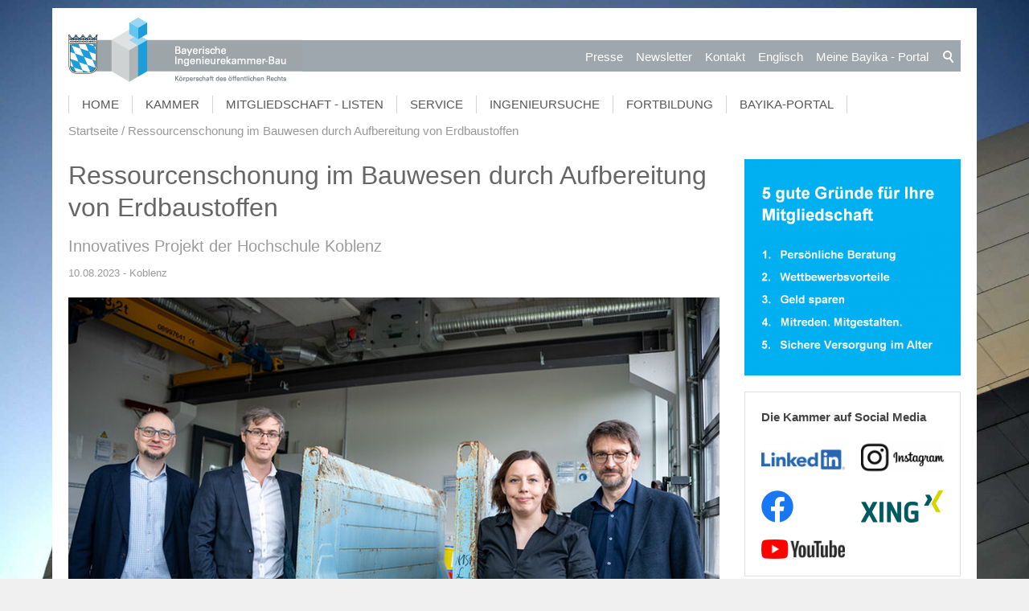

--- FILE ---
content_type: text/html; charset=utf-8
request_url: https://bayika.de/de/aktuelles/meldungen/2023-08-10_Ressourcenschonung-im-Bauwesen.php
body_size: 14893
content:
<!DOCTYPE html>
<html lang="de" class="pagestatus-init no-js scrolled-top"><head><title>Ressourcenschonung im Bauwesen durch Aufbereitung von Erdbaustoffen</title><!--
      Diese Seite wurde mit Weblication® CMS erstellt.
      Weblication® ist ein Produkt der Scholl Communications AG in 77694 Kehl.
      Weitere Informationen finden Sie unter https://www.weblication.de bzw. https://scholl.de.
    --><meta name="Description" content="Ein Forschungsteam der Hochschule Koblenz entwickelt eine neue Methode zur effizienten Verwendung von Baustoffen im Bauwesen. Mit dem neuen Forschungsprojekt wird durch die Aufbereitung von Erdbaustoffen zu einem zeitweise fließfähigen Verfüllbaustoff eine hohe Wiedereinbau-Quote von Aushubmaterialien auf Baustellen angestrebt." /><meta name="Keywords" content="Ressourcenschonung, Bauwesen, Aufbereitung, Erdbaustoffe, Verfüllbaustoff,  Hochschule, Koblenz " /><meta name="Robots" content="index, noodp" /><meta charset="UTF-8" /><meta name="viewport" content="width=device-width, initial-scale=1"/><meta name="Generator" content="Weblication® CMS"/><!--[if IE]><meta http-equiv="x-ua-compatible" content="IE=edge" /><![endif]--><meta property="og:image" content="https://www.bayika.de/bayika-wAssets/img/aktuelles/2023/2023-08-10_Ressourcenschonung-im-Bauwesen_c_Gandner_Hochschule-Koblenz.jpg"/><link rel="shortcut icon" href="/bayika-wGlobal/wGlobal/layout/images/favicon.ico"/><link rel="icon" href="/bayika-wGlobal/wGlobal/layout/images/favicon.ico"/><link rel="apple-touch-icon" href="/bayika-wGlobal/wGlobal/layout/images/apple-touch-icon.png"/><link rel="canonical" href="https://www.bayika.de/de/aktuelles/meldungen/2023-08-10_Ressourcenschonung-im-Bauwesen.php"/><link href="/bayika-wGlobal/wGlobal/layout/styles/items/fa/css/font-awesome.min.css" rel="stylesheet"/> <script type="text/javascript">wNavidStandard='wNoNavpoint';wProjectPath='/de';hdLimitDpr='1.5';lightboxType='wLightbox'; </script><link rel="stylesheet" href="/bayika-wGlobal/wGlobal/layout/styles/optimized/design.css"/><style>/*<![CDATA[*/
body {background-image:url(/bayika-wAssets/img/seitenhintergrund/h0_start.jpg);}
/*]]>*/</style><script>var wCe = "099afc";</script><script src="/bayika-wGlobal/wGlobal/layout/scripts/items/jquery.js"></script><script src="/bayika-wGlobal/wGlobal/layout/scripts/items/optimized/validation/jquery.validate.min.js"></script><script src="/bayika-wGlobal/wGlobal/layout/scripts/items/optimized/validation/additional-methods.min.js"></script><script src="/bayika-wGlobal/wGlobal/layout/scripts/items/optimized/validation/messages_de.min.js"></script><script src="/bayika-wGlobal/wGlobal/layout/scripts/optimized/css.js"></script><script src="/bayika-wGlobal/wGlobal/layout/scripts/optimized/ui.js"></script><script src="/bayika-wGlobal/wGlobal/layout/scripts/optimized/design.js"></script><script src="/bayika-wGlobal/wGlobal/layout/scripts/items/optimized/bannerSlider.js"></script><script >/*<![CDATA[*/
$( document ).ready(function() {

/*SETS DESIGN FOR "ANSPRECHPARTNER" IN RIGHT COLUMN*/
if ( $("#blockRight .elementContactPerson").length) {
  $(".elementContactPerson .containerFloatRight img").removeAttr("height");
  $(".elementContactPerson .containerFloatRight img").attr("width","100%");
  $("#blockRight .elementContactPerson .fax").next().remove(); //removes also <br/>
  $("#blockRight .elementContactPerson .fax").remove();
  $("#blockRight .elementContactPerson .extern").remove();
  var text = $('#blockRight .elementContactPerson .elementText').html();
  text = text.substr(text.indexOf("<a"),text.length);
  $('#blockRight .elementContactPerson .elementText').html(text);
  var text1 = $('#blockRight .elementContactPerson .additionalInfo').html();
  text1 = text1.replace(/&/g,''); //following removes <p> </p> in CDATA
  text1 = text1.replace('lt;pgt;','');
  text1 = text1.replace('lt;/pgt;','');
  $('#blockRight .elementContactPerson .additionalInfo').html(text1);
  $("#blockRight .elementContactPerson .subline").remove();
  $("#blockRight .elementContactPerson .vcf").remove();
}
$("#blockContentInner .additionalInfo").remove();
});

/*survey functionality*/

function sendSurvey()
{
var p_antwort = $('input[name=pantwort]:checked').val();
var p_frage = $('input[name="survey_id"]').val();
var p_mitglied = $('select[name="pmitglied"]').val();

var ajaxurl = '/bayika-wGlobal/wGlobal/scripts/custom/survey/survey_new_user_entry.php',
  data =  { 
     antwort: p_antwort,
     frage: p_frage,
     mitglied: p_mitglied
  };
if($('input[name=pantwort]:checked').val() != undefined)
{
   $(".monatsfrage_antwort input:checked").each(function () {
        data["antwort"] = $(this).attr("value");

  $.post(ajaxurl, data, function (response) {
     $("#send_survey").attr("disabled","disabled");
     $("#send_survey").html("DANKE!");
     $(".monatsfrage_sent_message").css('visibility', 'visible');
     $(".monatsfrage_sent_message").html('Ihre Abstimmung wurde uns gesendet. Vielen Dank!');
  });

});
}else{
$(".monatsfrage_sent_message").css('visibility', 'visible');
$(".monatsfrage_sent_message").html('<span style="color:red">Bitte treffen Sie eine Auswahl.</span>');
}
return false; //avoids browser from reloading page
};
/*END survey functionality*/
/*]]>*/</script><!--[if lt IE 9]><link rel="/bayika-wGlobal/wGlobal/layout/styles/items/jquery.fancybox" type="text/css" /><![endif]--><!--[if lt IE 9]><script type="text/javascript" src="/bayika-wGlobal/wGlobal/layout/scripts/items/jquery.js"></script><![endif]--><!--[if lt IE 9]><script type="text/javascript" src="/bayika-wGlobal/wGlobal/layout/scripts/items/jquery.fancybox.js"></script><![endif]--></head><body class="bodyFullLeft page-FullLeft project-de subdir-aktuelles object-news navId-wNoNavpoint"><div id="blockMainOuter"><div id="blockMain"><div id="blockMainInner"><div id="blockTop"><div id="blockTopInner"><div id="searchBox"><form id="frmSearch" method="get" action="/de/search/"><dl class="form"><dt><label for="searchTermGlobal">Suchbegriff</label></dt><dd><input type="text" class="searchTerm" id="searchTermGlobal" name="searchTerm" value=""/><input id="searchSubmit" type="image" title="Suchen" src="[data-uri]" alt="Suchen"/></dd></dl></form></div><a id="logo" href="/de/" title="Zur Startseite"><img src="/bayika-wGlobal/wGlobal/layout/images/logo_streifen.png" alt=""/></a><div id="navigationMeta"><ul data-embedmode="embed"><li class="navLevel navLevel1 navLevelDefault navLevel1Default "><a class="navLevel navLevel1 navLevelDefault navLevel1Default " title="" href="/de/presse/">Presse</a></li><li class="navLevel navLevel1 navLevelDefault navLevel1Default "><a class="navLevel navLevel1 navLevelDefault navLevel1Default " title="" href="/de/newsletter/">Newsletter</a></li><li class="navLevel navLevel1 navLevelDefault navLevel1Default "><a class="navLevel navLevel1 navLevelDefault navLevel1Default " title="" href="/de/kammer/ansprechpartner/">Kontakt</a></li><li class="navLevel navLevel1 navLevelDefault navLevel1Default "><a class="navLevel navLevel1 navLevelDefault navLevel1Default " title="" href="https://bayika-de.translate.goog/de/?_x_tr_sl=auto&amp;_x_tr_tl=en&amp;_x_tr_hl=de" target="_blank">Englisch</a></li><li class="navLevel navLevel1 navLevelDefault navLevel1Default "><a class="navLevel navLevel1 navLevelDefault navLevel1Default " title="" href="/de/portal/">Meine Bayika  - Portal</a></li></ul> </div><div id="navigationMain"><ul data-togglerText="Navigation" class="navLevelContainer navLevel1Container" data-embedmode="embed"><li class="navLevel navLevel1 navLevelOpen navLevel1Open "><a class="navLevel navLevel1 navLevelOpen navLevel1Open" title="" href="/de/">Home</a><ul class="navLevelContainer navLevel2Container"><li class="navLevel navLevel2 navLevelDefault navLevel2Default "><a class="navLevel navLevel2 navLevelDefault navLeve21Default" title="" href="/de/aktuelles/">Aktuelle Nachrichten</a></li><li class="navLevel navLevel2 navLevelDefault navLevel2Default "><a class="navLevel navLevel2 navLevelDefault navLeve21Default" title="" href="/de/ingenieurinnen/">Frauennetzwerk ingenieurinnen@bayika</a></li><li class="navLevel navLevel2 navLevelDefault navLevel2Default "><a class="navLevel navLevel2 navLevelDefault navLeve21Default" title="" href="/de/sustainable-bavaria/">Sustainable Bavaria</a></li><li class="navLevel navLevel2 navLevelDefault navLevel2Default "><a class="navLevel navLevel2 navLevelDefault navLeve21Default" title="" href="/de/vergabe/">Vergabe / VgV / Fair-Price-Modell</a></li><li class="navLevel navLevel2 navLevelDefault navLevel2Default "><a class="navLevel navLevel2 navLevelDefault navLeve21Default" title="" href="/de/klimaschutz/">Klimaschutz - Nachhaltig Planen und Bauen</a></li><li class="navLevel navLevel2 navLevelDefault navLevel2Default "><a class="navLevel navLevel2 navLevelDefault navLeve21Default" title="" href="/de/klimaschutz/klimaneutrales-ingenieurbuero.php">Klimaneutrales Ingenieurbüro</a></li><li class="navLevel navLevel2 navLevelDefault navLevel2Default "><a class="navLevel navLevel2 navLevelDefault navLeve21Default" title="" href="/de/presse/">Presse</a></li></ul></li><li class="navLevel navLevel1 navLevelOpen navLevel1Open "><a class="navLevel navLevel1 navLevelOpen navLevel1Open" title="" href="/de/kammer/aufgaben/">Kammer</a><ul class="navLevelContainer navLevel2Container"><li class="navLevel navLevel2 navLevelDefault navLevel2Default "><a class="navLevel navLevel2 navLevelDefault navLeve21Default" title="" href="/de/kammer/aufgaben/">Aufgaben</a></li><li class="navLevel navLevel2 navLevelDefault navLevel2Default "><a class="navLevel navLevel2 navLevelDefault navLeve21Default" title="" href="/de/kammer/praesidium-und-vorstand/">Präsidium und Vorstand</a></li><li class="navLevel navLevel2 navLevelDefault navLevel2Default "><a class="navLevel navLevel2 navLevelDefault navLeve21Default" title="" href="/de/kammer/vertreterversammlung/">Vertreterversammlung</a></li><li class="navLevel navLevel2 navLevelDefault navLevel2Default "><a class="navLevel navLevel2 navLevelDefault navLeve21Default" title="" href="/de/kammer/ausschuesse-und-arbeitskreise/">Ausschüsse und Arbeitskreise</a></li><li class="navLevel navLevel2 navLevelDefault navLevel2Default "><a class="navLevel navLevel2 navLevelDefault navLeve21Default" title="" href="/de/kammer/regional-und-hochschulbeauftragte/">Regional- und Hochschulbeauftragte</a></li><li class="navLevel navLevel2 navLevelDefault navLevel2Default "><a class="navLevel navLevel2 navLevelDefault navLeve21Default" title="" href="https://bayika.ris-portal.de/" target="_blank">Gremieninformationssystem</a></li><li class="navLevel navLevel2 navLevelDefault navLevel2Default "><a class="navLevel navLevel2 navLevelDefault navLeve21Default" title="" href="/de/kammer/ansprechpartner/">Geschäftsstelle Ansprechpartner/innen </a></li></ul></li><li class="navLevel navLevel1 navLevelOpen navLevel1Open "><a class="navLevel navLevel1 navLevelOpen navLevel1Open" title="" href="/de/mitgliedschaft-und-listen/infos-zur-mitgliedschaft/">Mitgliedschaft - Listen</a><ul class="navLevelContainer navLevel2Container"><li class="navLevel navLevel2 navLevelDefault navLevel2Default "><a class="navLevel navLevel2 navLevelDefault navLeve21Default" title="" href="/de/mitgliedschaft-und-listen/infos-zur-mitgliedschaft/">Mitgliedschaft</a></li><li class="navLevel navLevel2 navLevelDefault navLevel2Default "><a class="navLevel navLevel2 navLevelDefault navLeve21Default" title="" href="/de/mitgliedschaft-und-listen/ingenieurversorgung/">Ingenieurversorgung</a></li><li class="navLevel navLevel2 navLevelDefault navLevel2Default "><a class="navLevel navLevel2 navLevelDefault navLeve21Default" title="" href="/de/mitgliedschaft-und-listen/listeneintragung/">Listeneintragung</a></li><li class="navLevel navLevel2 navLevelDefault navLevel2Default "><a class="navLevel navLevel2 navLevelDefault navLeve21Default" title="" href="/de/beratung-und-service/download/produkte/bayika_stempel_mitglieder.php">Digitaler Stempel</a></li><li class="navLevel navLevel2 navLevelDefault navLevel2Default "><a class="navLevel navLevel2 navLevelDefault navLeve21Default" title="" href="/de/mitgliedschaft-und-listen/studentenliste/">Studierendenliste</a></li><li class="navLevel navLevel2 navLevelDefault navLevel2Default "><a class="navLevel navLevel2 navLevelDefault navLeve21Default" title="" href="/de/portal/">Meine Bayika - Das Bayika-Portal</a></li></ul></li><li class="navLevel navLevel1 navLevelOpen navLevel1Open "><a class="navLevel navLevel1 navLevelOpen navLevel1Open" title="" href="/de/beratung-und-service/beratung-service/">Service</a><ul class="navLevelContainer navLevel2Container"><li class="navLevel navLevel2 navLevelDefault navLevel2Default "><a class="navLevel navLevel2 navLevelDefault navLeve21Default" title="" href="/de/beratung-und-service/beratung-service/">Beratung und Service</a></li><li class="navLevel navLevel2 navLevelDefault navLevel2Default "><a class="navLevel navLevel2 navLevelDefault navLeve21Default" title="" href="/de/beratung-und-service/veranstaltungen/">Veranstaltungen</a></li><li class="navLevel navLevel2 navLevelDefault navLevel2Default "><a class="navLevel navLevel2 navLevelDefault navLeve21Default" title="" href="/de/beratung-und-service/stellen-und-praktika/">Stellen, Jobs, Praktika Unternehmensnachfolge</a></li><li class="navLevel navLevel2 navLevelDefault navLevel2Default "><a class="navLevel navLevel2 navLevelDefault navLeve21Default" title="" href="/de/beratung-und-service/bauherren-und-planer/">Bauherren und Planer</a></li><li class="navLevel navLevel2 navLevelDefault navLevel2Default "><a class="navLevel navLevel2 navLevelDefault navLeve21Default" title="" href="/de/netzwerk/">Netzwerk junge Ingenieur:innen</a></li><li class="navLevel navLevel2 navLevelDefault navLevel2Default "><a class="navLevel navLevel2 navLevelDefault navLeve21Default" title="" href="/de/ingenieurinnen/">Frauennetzwerk ingenieurinnen@bayika</a></li><li class="navLevel navLevel2 navLevelDefault navLevel2Default "><a class="navLevel navLevel2 navLevelDefault navLeve21Default" title="" href="/de/beratung-und-service/schueler-und-studierende/">Schüler und Studierende</a></li><li class="navLevel navLevel2 navLevelDefault navLevel2Default "><a class="navLevel navLevel2 navLevelDefault navLeve21Default" title="" href="/de/beratung-und-service/download/">Download und Bestellung</a></li></ul></li><li class="navLevel navLevel1 navLevelOpen navLevel1Open "><a class="navLevel navLevel1 navLevelOpen navLevel1Open" title="" href="/de/ingenieursuche/">Ingenieursuche</a><ul class="navLevelContainer navLevel2Container"><li class="navLevel navLevel2 navLevelDefault navLevel2Default "><a class="navLevel navLevel2 navLevelDefault navLeve21Default" title="" href="/de/ingenieursuche/">Planer- und Ingenieursuche</a></li><li class="navLevel navLevel2 navLevelDefault navLevel2Default "><a class="navLevel navLevel2 navLevelDefault navLeve21Default" title="" href="/de/ingenieursuche/auslandsexperten.php">Auslandsexperten</a></li><li class="navLevel navLevel2 navLevelDefault navLevel2Default "><a class="navLevel navLevel2 navLevelDefault navLeve21Default" title="" href="/de/ingenieursuche/infos.php">Tipps zur Suche</a></li></ul></li><li class="navLevel navLevel1 navLevelOpen navLevel1Open "><a class="navLevel navLevel1 navLevelOpen navLevel1Open" title="" href="/de/fortbildung/ingenieurakademie-bayern/">Fortbildung</a><ul class="navLevelContainer navLevel2Container"><li class="navLevel navLevel2 navLevelDefault navLevel2Default "><a class="navLevel navLevel2 navLevelDefault navLeve21Default" title="" href="/de/fortbildung/ingenieurakademie-bayern/">Ingenieurakademie</a></li><li class="navLevel navLevel2 navLevelDefault navLevel2Default "><a class="navLevel navLevel2 navLevelDefault navLeve21Default" title="" href="/de/fortbildung/ingenieurakademie-bayern/seminarprogramm.php">Seminarprogramm</a></li><li class="navLevel navLevel2 navLevelDefault navLevel2Default "><a class="navLevel navLevel2 navLevelDefault navLeve21Default" title="" href="/de/aktuelles/meldungen/2025-03-13_Muenchener-VerkehrslaermschutzTage-2025.php">Münchner Lärmschutztage</a></li><li class="navLevel navLevel2 navLevelDefault navLevel2Default "><a class="navLevel navLevel2 navLevelDefault navLeve21Default" title="" href="/de/fortbildung/traineeprogramm/">Traineeprogramm</a></li><li class="navLevel navLevel2 navLevelDefault navLevel2Default "><a class="navLevel navLevel2 navLevelDefault navLeve21Default" title="" href="/de/fortbildung/konstrukteur/">Konstrukteur-Lehrgang</a></li><li class="navLevel navLevel2 navLevelDefault navLevel2Default "><a class="navLevel navLevel2 navLevelDefault navLeve21Default" title="" href="/de/bim/">BIM-Lehrgang / Seminare</a></li><li class="navLevel navLevel2 navLevelDefault navLevel2Default "><a class="navLevel navLevel2 navLevelDefault navLeve21Default" title="" href="/de/fortbildung/energieberater/">Energieberater / Passivhaus-Lehrgang</a></li><li class="navLevel navLevel2 navLevelDefault navLevel2Default "><a class="navLevel navLevel2 navLevelDefault navLeve21Default" title="" href="/de/fortbildung/eisenbahnbau/">Planungsingenieur Eisenbahnwesen</a></li><li class="navLevel navLevel2 navLevelDefault navLevel2Default "><a class="navLevel navLevel2 navLevelDefault navLeve21Default" title="" href="/de/fortbildung/fortbildungsanerkennung/">Fortbildungsanerkennung</a></li></ul></li><li class="navLevel navLevel1 navLevelDefault navLevel1Default "><a class="navLevel navLevel1 navLevelDefault navLevel1Default" title="" href="/de/portal/">Bayika-Portal</a></li></ul> </div></div></div><div id="blockBeforeLeftContentRight"><div id="blockBeforeLeftContentRightInner"><div id="blockBeforeFullLeft" class="blockBefore"><div id="blockBeforeFullLeftInner" class="blockBeforeInner"><div id="areaContent3Global"><div id="areaContent3Include" class="elementIncludeContentNavigation"></div><div class="elementIncludeContentPage" id="pageContent3"><!--CONTENT:START--><!--CONTENT:STOP--></div><p class="loginstatus"></div><div id="navigationBreadcrumb"><div><div><a href="/de/"><span>Startseite</span></a></div><div><a title="" href="/de/aktuelles/meldungen/2023-08-10_Ressourcenschonung-im-Bauwesen.php"><span>Ressourcenschonung im Bauwesen durch Aufbereitung von Erdbaustoffen</span></a></div></div> </div></div></div><div id="blockLeftContentRight"><div id="blockLeftContentRightInner"><div id="blockContentFullLeft" class="blockContent"><div id="blockContentFullLeftInner" class="blockContentInner"><div id="areaContent6Global"><!--CONTENT:START-->
        
      <div class="elementStandard elementContent elementList elementList-bannerSlider elementList-bannerSlider_var50" id="list_7e544716"><div class="listBannerSlider_var50 numberChanges-1 wglBannerSlider" id="bannerSlider_7e544716" data-fadetime="4" data-animation="zooming" data-animationduration="200" data-previewanimation="" data-animationzoom="1.025" data-preventeventsontouch="1" data-allowtouch="" data-embedtype="" data-pauseonmouseover="" data-initon="" data-initopen="" data-initdelay="" data-numberentries="19" data-currententry="1" data-hasinit="0"><div class="listInner"><div class="listEntries listEntries19"><div class="listEntriesInner" id="listEntries_7e544716"><div class="listEntry listEntry_1 listEntrySelected listEntrySelectedInit listEntryProgress listEntryObject-slide clickable listEntryObject-slide_var1" onclick="wOpenURL('/de/aktuelles/meldungen/2026-01-27_Digitalforum_Selfmarketing-auf-LinkedIn.php', '_blank');return false"><div class="listEntryInner"><img src="/bayika-wAssets/img/bildwechsler/startseite/2026/weblication/wThumbnails/2026-01-27_Digitalforum_Selfmarketing-auf-LinkedIn_1920-640_Banner_c_Anat-art_AdobeStock-af5b684616d3282g7de3fef28bf3fb4f.jpg" alt="" height="270" width="810" class="listEntryImage" title="" data-src2x="/bayika-wAssets/img/bildwechsler/startseite/2026/weblication/wThumbnails/2026-01-27_Digitalforum_Selfmarketing-auf-LinkedIn_1920-640_Banner_c_Anat-art_AdobeStock-af5b684616d3282g7de3fef28bf3fb4f@2x.jpg"  data-srcmin="/bayika-wAssets/img/bildwechsler/startseite/2026/weblication/wThumbnails/2026-01-27_Digitalforum_Selfmarketing-auf-LinkedIn_1920-640_Banner_c_Anat-art_AdobeStock-af5b684616d3282g7de3fef28bf3fb4f@min640.jpg"/><div class="listEntryInfoLayer"><div class="listEntryInfoLayerInner"></div></div></div></div><div class="listEntry listEntry_2 listEntryObject-slide clickable listEntryObject-slide_var0" onclick="wOpenURL('/de/aktuelles/meldungen/2026-02-05_Regionaltour-RESI-Netto-Null-Bueroneubau-Bamberg-Kostenfrei.php', '_blank');return false"><div class="listEntryInner"><img src="/bayika-wAssets/img/bildwechsler/startseite/2026/weblication/wThumbnails/2026-02-05_Regionaltour-RESI-Netto-Null-Bueroneubau-Bamberg-Kostenfrei-Banner_c_hehnpohl-architektur-bda-7c496961a720b21ge2365c60f686aafc.jpg" alt="" height="270" width="810" class="listEntryImage" title="" data-src2x="/bayika-wAssets/img/bildwechsler/startseite/2026/weblication/wThumbnails/2026-02-05_Regionaltour-RESI-Netto-Null-Bueroneubau-Bamberg-Kostenfrei-Banner_c_hehnpohl-architektur-bda-7c496961a720b21ge2365c60f686aafc@2x.jpg"  data-srcmin="/bayika-wAssets/img/bildwechsler/startseite/2026/weblication/wThumbnails/2026-02-05_Regionaltour-RESI-Netto-Null-Bueroneubau-Bamberg-Kostenfrei-Banner_c_hehnpohl-architektur-bda-7c496961a720b21ge2365c60f686aafc@min640.jpg"/><div class="listEntryInfoLayer"><div class="listEntryInfoLayerInner"></div></div></div></div><div class="listEntry listEntry_3 listEntryObject-slide clickable listEntryObject-slide_var1" onclick="wOpenURL('/de/aktuelles/meldungen/2026-02-05_1.-Treffen-BayIka-Frauennetzwerk.php', '');return false"><div class="listEntryInner"><img src="/bayika-wAssets/img/bildwechsler/startseite/2026/weblication/wThumbnails/2026-02-06_Kick-off-Frauennetzwerk-Ingenieurinnen-Muenchen-1920x640_Banner-43890f10660ae8fg637663df471aac09.jpg" alt="" height="270" width="810" class="listEntryImage" title="" data-src2x="/bayika-wAssets/img/bildwechsler/startseite/2026/weblication/wThumbnails/2026-02-06_Kick-off-Frauennetzwerk-Ingenieurinnen-Muenchen-1920x640_Banner-43890f10660ae8fg637663df471aac09@2x.jpg"  data-srcmin="/bayika-wAssets/img/bildwechsler/startseite/2026/weblication/wThumbnails/2026-02-06_Kick-off-Frauennetzwerk-Ingenieurinnen-Muenchen-1920x640_Banner-43890f10660ae8fg637663df471aac09@min640.jpg"/><div class="listEntryInfoLayer"><div class="listEntryInfoLayerInner"></div></div></div></div><div class="listEntry listEntry_4 listEntryObject-slide clickable listEntryObject-slide_var0" onclick="wOpenURL('/de/aktuelles/meldungen/2026-03-17_Energieforum-Kommunale-Stromversorgung-im-Wandel-Muenchen.php', '');return false"><div class="listEntryInner"><img src="/bayika-wAssets/img/bildwechsler/startseite/2026/weblication/wThumbnails/2026-03-17_Energieforum-Kommunale-Stromversorgung-im-Wandel-Banner-03dc79898d6f2a7gbba42dc9f327ef49.jpg" alt="" height="270" width="810" class="listEntryImage" title="" data-src2x="/bayika-wAssets/img/bildwechsler/startseite/2026/weblication/wThumbnails/2026-03-17_Energieforum-Kommunale-Stromversorgung-im-Wandel-Banner-03dc79898d6f2a7gbba42dc9f327ef49@2x.jpg"  data-srcmin="/bayika-wAssets/img/bildwechsler/startseite/2026/weblication/wThumbnails/2026-03-17_Energieforum-Kommunale-Stromversorgung-im-Wandel-Banner-03dc79898d6f2a7gbba42dc9f327ef49@min640.jpg"/><div class="listEntryInfoLayer"><div class="listEntryInfoLayerInner"></div></div></div></div><div class="listEntry listEntry_5 listEntryObject-slide clickable listEntryObject-slide_var0" onclick="wOpenURL('/de/fortbildung/ingenieurakademie-bayern/seminarprogramm.php', '');return false"><div class="listEntryInner"><img src="/bayika-wAssets/img/aktuelles/akademie/2026/weblication/wThumbnails/akademieprogramm-2026-1HJ-banner-V02-4d9dffd544c537bge5f478af1c3cf308.jpg" alt="" height="270" width="810" class="listEntryImage" title="" data-src2x="/bayika-wAssets/img/aktuelles/akademie/2026/weblication/wThumbnails/akademieprogramm-2026-1HJ-banner-V02-4d9dffd544c537bge5f478af1c3cf308@2x.jpg"  data-srcmin="/bayika-wAssets/img/aktuelles/akademie/2026/weblication/wThumbnails/akademieprogramm-2026-1HJ-banner-V02-4d9dffd544c537bge5f478af1c3cf308@min640.jpg"/><div class="listEntryInfoLayer"><div class="listEntryInfoLayerInner"></div></div></div></div><div class="listEntry listEntry_6 listEntryObject-slide clickable listEntryObject-slide_var0" onclick="wOpenURL('/de/denkmalpflegepreis/index.php', '');return false"><div class="listEntryInner"><img src="/bayika-wAssets/img/bildwechsler/startseite/2025/weblication/wThumbnails/bayerischer_denkmalpflegepreis_auslobung_2026_banner-bc23546172528e2g4a73cb2285c00413.jpg" alt="" height="270" width="810" class="listEntryImage" title="" data-src2x="/bayika-wAssets/img/bildwechsler/startseite/2025/weblication/wThumbnails/bayerischer_denkmalpflegepreis_auslobung_2026_banner-bc23546172528e2g4a73cb2285c00413@2x.jpg"  data-srcmin="/bayika-wAssets/img/bildwechsler/startseite/2025/weblication/wThumbnails/bayerischer_denkmalpflegepreis_auslobung_2026_banner-bc23546172528e2g4a73cb2285c00413@min640.jpg"/><div class="listEntryInfoLayer"><div class="listEntryInfoLayerInner"></div></div></div></div><div class="listEntry listEntry_7 listEntryObject-slide clickable listEntryObject-slide_var0" onclick="wOpenURL('/de/beratung-und-service/schueler-und-studierende/junior-ing/index.php', '');return false"><div class="listEntryInner"><img src="/bayika-wAssets/img/beratung-service/schueler-studierende/junior-ing/2025-2026/weblication/wThumbnails/2025-09-15_JuniorING-Schuelerwettbewerb-Arena-gut-ueberDACHT_2025-2026-Banner_c_Blickfang_AdobeStock-5c47079cc875d2bg89f5f7b956151ecb.jpg" alt="" height="270" width="810" class="listEntryImage" title="" data-src2x="/bayika-wAssets/img/beratung-service/schueler-studierende/junior-ing/2025-2026/weblication/wThumbnails/2025-09-15_JuniorING-Schuelerwettbewerb-Arena-gut-ueberDACHT_2025-2026-Banner_c_Blickfang_AdobeStock-5c47079cc875d2bg89f5f7b956151ecb@2x.jpg"  data-srcmin="/bayika-wAssets/img/beratung-service/schueler-studierende/junior-ing/2025-2026/weblication/wThumbnails/2025-09-15_JuniorING-Schuelerwettbewerb-Arena-gut-ueberDACHT_2025-2026-Banner_c_Blickfang_AdobeStock-5c47079cc875d2bg89f5f7b956151ecb@min640.jpg"/><div class="listEntryInfoLayer"><div class="listEntryInfoLayerInner"></div></div></div></div><div class="listEntry listEntry_8 listEntryObject-slide clickable listEntryObject-slide_var0" onclick="wOpenURL('/de/netzwerk/index.php', '');return false"><div class="listEntryInner"><img src="/bayika-wAssets/img/bildwechsler/startseite/2025/weblication/wThumbnails/networking_weisse_schrift_auf_dunkelblau_1920x640-91534fd16d32aa3gfc66c2af7b067bfe.png" alt="" height="270" width="810" class="listEntryImage" title="" data-src2x="/bayika-wAssets/img/bildwechsler/startseite/2025/weblication/wThumbnails/networking_weisse_schrift_auf_dunkelblau_1920x640-91534fd16d32aa3gfc66c2af7b067bfe@2x.png"  data-srcmin="/bayika-wAssets/img/bildwechsler/startseite/2025/weblication/wThumbnails/networking_weisse_schrift_auf_dunkelblau_1920x640-91534fd16d32aa3gfc66c2af7b067bfe@min640.png"/><div class="listEntryInfoLayer"><div class="listEntryInfoLayerInner"></div></div></div></div><div class="listEntry listEntry_9 listEntryObject-slide clickable listEntryObject-slide_var1" onclick="wOpenURL('/de/aktuelles/meldungen/2025-02-03_Bayerische-Ingenieurekammer-Bau-Erklaerung-Nachhaltigkeit-Planung-Ausfuehrung-Betrieb-Bauwerke.php', '');return false"><div class="listEntryInner"><img src="/bayika-wAssets/img/bildwechsler/startseite/2025/weblication/wThumbnails/Bayerische-Ingenieurekammer-Bau-Erklaerung-Nachhaltigkeit-Planung-Ausfuehrung-Betrieb-Bauwerke_1920x640_banner-038ffc57cbed135gf4b8a4e8bda1f33f.png" alt="" height="270" width="810" class="listEntryImage" title="" data-src2x="/bayika-wAssets/img/bildwechsler/startseite/2025/weblication/wThumbnails/Bayerische-Ingenieurekammer-Bau-Erklaerung-Nachhaltigkeit-Planung-Ausfuehrung-Betrieb-Bauwerke_1920x640_banner-038ffc57cbed135gf4b8a4e8bda1f33f@2x.png"  data-srcmin="/bayika-wAssets/img/bildwechsler/startseite/2025/weblication/wThumbnails/Bayerische-Ingenieurekammer-Bau-Erklaerung-Nachhaltigkeit-Planung-Ausfuehrung-Betrieb-Bauwerke_1920x640_banner-038ffc57cbed135gf4b8a4e8bda1f33f@min640.png"/><div class="listEntryInfoLayer"><div class="listEntryInfoLayerInner"></div></div></div></div><div class="listEntry listEntry_10 listEntryObject-slide clickable listEntryObject-slide_var0" onclick="wOpenURL('https://bayerischer-ingenieurpreis.de/ip/preistraeger2025/index.php', '_blank');return false"><div class="listEntryInner"><img src="/bayika-wAssets/img/bildwechsler/startseite/2025/weblication/wThumbnails/2025-01-17_Bayerischer-Ingenieurpreis-2025-vergeben-banner-5cbfc4cb03a6718g47ad9d5eb6a64590.jpg" alt="" height="270" width="810" class="listEntryImage" title="" data-src2x="/bayika-wAssets/img/bildwechsler/startseite/2025/weblication/wThumbnails/2025-01-17_Bayerischer-Ingenieurpreis-2025-vergeben-banner-5cbfc4cb03a6718g47ad9d5eb6a64590@2x.jpg"  data-srcmin="/bayika-wAssets/img/bildwechsler/startseite/2025/weblication/wThumbnails/2025-01-17_Bayerischer-Ingenieurpreis-2025-vergeben-banner-5cbfc4cb03a6718g47ad9d5eb6a64590@min640.jpg"/><div class="listEntryInfoLayer"><div class="listEntryInfoLayerInner"></div></div></div></div><div class="listEntry listEntry_11 listEntryObject-slide clickable listEntryObject-slide_var0" onclick="wOpenURL('/de/beratung-und-service/download/musteringenieurvertrag.php', '');return false"><div class="listEntryInner"><img src="/bayika-wAssets/img/bildwechsler/startseite/2021/weblication/wThumbnails/2021-09-06_Muster-Ingenieurvertrag-Neue-Vertragsvorlagen-nach-HOAI-2021-kostenfrei-banner-cc9c508cd322602g2902ca418b0f5218.png" alt="" height="270" width="810" class="listEntryImage" title="" data-src2x="/bayika-wAssets/img/bildwechsler/startseite/2021/weblication/wThumbnails/2021-09-06_Muster-Ingenieurvertrag-Neue-Vertragsvorlagen-nach-HOAI-2021-kostenfrei-banner-cc9c508cd322602g2902ca418b0f5218@2x.png"  data-srcmin="/bayika-wAssets/img/bildwechsler/startseite/2021/weblication/wThumbnails/2021-09-06_Muster-Ingenieurvertrag-Neue-Vertragsvorlagen-nach-HOAI-2021-kostenfrei-banner-cc9c508cd322602g2902ca418b0f5218@min640.png"/><div class="listEntryInfoLayer"><div class="listEntryInfoLayerInner"></div></div></div></div><div class="listEntry listEntry_12 listEntryObject-slide clickable listEntryObject-slide_var0" onclick="wOpenURL('/de/aktuelles/meldungen/Digitaltouren-Digitalforen-jetzt-kostenfrei-online-ansehen.php', '');return false"><div class="listEntryInner"><img src="/bayika-wAssets/img/bildwechsler/startseite/2020/weblication/wThumbnails/Digitaltouren-Digitalforen-jetzt-kostenfrei-online-ansehen-banner-7e4525bf032e860g69cbb0dc605fe1ea.jpg" alt="" height="270" width="810" class="listEntryImage" title="" data-src2x="/bayika-wAssets/img/bildwechsler/startseite/2020/weblication/wThumbnails/Digitaltouren-Digitalforen-jetzt-kostenfrei-online-ansehen-banner-7e4525bf032e860g69cbb0dc605fe1ea@2x.jpg"  data-srcmin="/bayika-wAssets/img/bildwechsler/startseite/2020/weblication/wThumbnails/Digitaltouren-Digitalforen-jetzt-kostenfrei-online-ansehen-banner-7e4525bf032e860g69cbb0dc605fe1ea@min640.jpg"/><div class="listEntryInfoLayer"><div class="listEntryInfoLayerInner"></div></div></div></div><div class="listEntry listEntry_13 listEntryObject-slide clickable listEntryObject-slide_var0" onclick="wOpenURL('/de/klimaschutz/index.php', '');return false"><div class="listEntryInner"><img src="/bayika-wAssets/img/klimaschutz/weblication/wThumbnails/Bauen_und_Klimaschutz_in_Einklang_bringen_BayIKa-Bau_1920x640_banner-6fa927718f97aa2gb2cfea8c68c40296.png" alt="" height="270" width="810" class="listEntryImage" title="" data-src2x="/bayika-wAssets/img/klimaschutz/weblication/wThumbnails/Bauen_und_Klimaschutz_in_Einklang_bringen_BayIKa-Bau_1920x640_banner-6fa927718f97aa2gb2cfea8c68c40296@2x.png"  data-srcmin="/bayika-wAssets/img/klimaschutz/weblication/wThumbnails/Bauen_und_Klimaschutz_in_Einklang_bringen_BayIKa-Bau_1920x640_banner-6fa927718f97aa2gb2cfea8c68c40296@min640.png"/><div class="listEntryInfoLayer"><div class="listEntryInfoLayerInner"></div></div></div></div><div class="listEntry listEntry_14 listEntryObject-slide clickable listEntryObject-slide_var0" onclick="wOpenURL('/de/aktuelles/meldungen/2024-02-06_Statement-Bayerische-Ingenieurekammer-Bau-fuer-Demokratie-Vielfalt-Respekt-und-gegen-Extremismus.php', '');return false"><div class="listEntryInner"><img src="/bayika-wAssets/img/bildwechsler/startseite/2024/weblication/wThumbnails/2024-02-01_Statement-der-Bayerischen-Ingenieurekammer-Bau-gegen-Extremismus_Banner-d04ef650039603fg4a01ee2f140639d8.png" alt="" height="270" width="810" class="listEntryImage" title="" data-src2x="/bayika-wAssets/img/bildwechsler/startseite/2024/weblication/wThumbnails/2024-02-01_Statement-der-Bayerischen-Ingenieurekammer-Bau-gegen-Extremismus_Banner-d04ef650039603fg4a01ee2f140639d8@2x.png"  data-srcmin="/bayika-wAssets/img/bildwechsler/startseite/2024/weblication/wThumbnails/2024-02-01_Statement-der-Bayerischen-Ingenieurekammer-Bau-gegen-Extremismus_Banner-d04ef650039603fg4a01ee2f140639d8@min640.png"/><div class="listEntryInfoLayer"><div class="listEntryInfoLayerInner"></div></div></div></div><div class="listEntry listEntry_15 listEntryObject-slide clickable listEntryObject-slide_var0" onclick="wOpenURL('/de/sustainable-bavaria/index.php', '');return false"><div class="listEntryInner"><img src="/bayika-wAssets/img/bildwechsler/startseite/2023/weblication/wThumbnails/Sustainable-Bavaria-BAnner-1920x640-4dba6b438f82301g8cd90b64fbc0cf07.jpg" alt="" height="270" width="810" class="listEntryImage" title="" data-src2x="/bayika-wAssets/img/bildwechsler/startseite/2023/weblication/wThumbnails/Sustainable-Bavaria-BAnner-1920x640-4dba6b438f82301g8cd90b64fbc0cf07@2x.jpg"  data-srcmin="/bayika-wAssets/img/bildwechsler/startseite/2023/weblication/wThumbnails/Sustainable-Bavaria-BAnner-1920x640-4dba6b438f82301g8cd90b64fbc0cf07@min640.jpg"/><div class="listEntryInfoLayer"><div class="listEntryInfoLayerInner"></div></div></div></div><div class="listEntry listEntry_16 listEntryObject-slide clickable listEntryObject-slide_var0" onclick="wOpenURL('https://www.zukunft-ingenieur.de', '_blank');return false"><div class="listEntryInner"><img src="/bayika-wAssets/img/bildwechsler/startseite/2019/weblication/wThumbnails/2019-03-13-zukunft-ingenieur-26710c3d21d4336g5c57a6009715f30d.png" alt="" height="270" width="810" class="listEntryImage" title="" data-src2x="/bayika-wAssets/img/bildwechsler/startseite/2019/weblication/wThumbnails/2019-03-13-zukunft-ingenieur-26710c3d21d4336g5c57a6009715f30d@2x.png"  data-srcmin="/bayika-wAssets/img/bildwechsler/startseite/2019/weblication/wThumbnails/2019-03-13-zukunft-ingenieur-26710c3d21d4336g5c57a6009715f30d@min640.png"/><div class="listEntryInfoLayer"><div class="listEntryInfoLayerInner"></div></div></div></div><div class="listEntry listEntry_17 listEntryObject-slide clickable listEntryObject-slide_var0" onclick="wOpenURL('/de/mitgliedschaft-und-listen/infos-zur-mitgliedschaft/index.php', '');return false"><div class="listEntryInner"><img src="/bayika-wAssets/img/bildwechsler/startseite/2018/weblication/wThumbnails/02_jetzt_mitglied_werden_v2-5481fc856854b62g9e238d4225cffb3f.png" alt="Mitreden. Mitgestalten." height="270" width="810" class="listEntryImage" title="Mitreden. Mitgestalten." data-src2x="/bayika-wAssets/img/bildwechsler/startseite/2018/weblication/wThumbnails/02_jetzt_mitglied_werden_v2-5481fc856854b62g9e238d4225cffb3f@2x.png"  data-srcmin="/bayika-wAssets/img/bildwechsler/startseite/2018/weblication/wThumbnails/02_jetzt_mitglied_werden_v2-5481fc856854b62g9e238d4225cffb3f@min640.png"/><div class="listEntryInfoLayer"><div class="listEntryInfoLayerInner"><div class="listEntryTitle"><a href="/de/slides/startseite/banner038_mitglied-werden.php">Mitreden. Mitgestalten. </a></div><div class="listEntryDescription"><p><strong>Profitieren Sie von den Vorteilen der Mitgliedschaft!</strong></p></div></div></div></div></div><div class="listEntry listEntry_18 listEntryObject-slide clickable listEntryObject-slide_var0" onclick="wOpenURL('/de/aktuelles/meldungen/2017-11-27_vorlagen_standard-schriftverkehr_ingenieurbueros.php', '');return false"><div class="listEntryInner"><img src="/bayika-wAssets/img/bildwechsler/startseite/2018/weblication/wThumbnails/03_vorlagen_standard-schriftverkehr_ingenieurbueros-d735fc8d7a2f4fbg5104093eea206626.png" alt="" height="270" width="810" class="listEntryImage" title="" data-src2x="/bayika-wAssets/img/bildwechsler/startseite/2018/weblication/wThumbnails/03_vorlagen_standard-schriftverkehr_ingenieurbueros-d735fc8d7a2f4fbg5104093eea206626@2x.png"  data-srcmin="/bayika-wAssets/img/bildwechsler/startseite/2018/weblication/wThumbnails/03_vorlagen_standard-schriftverkehr_ingenieurbueros-d735fc8d7a2f4fbg5104093eea206626@min640.png"/><div class="listEntryInfoLayer"><div class="listEntryInfoLayerInner"></div></div></div></div><div class="listEntry listEntry_19 listEntryObject-slide clickable listEntryObject-slide_var1" onclick="wOpenURL('/de/beratung-und-service/download/musterarbeitsvertrag.php', '');return false"><div class="listEntryInner"><img src="/bayika-wAssets/img/bildwechsler/startseite/2018/weblication/wThumbnails/07_vorlage_muster_arbeitsvertrag-91984c717c8ded2g94c8061ea132fe73.png" alt="" height="270" width="810" class="listEntryImage" title="" data-src2x="/bayika-wAssets/img/bildwechsler/startseite/2018/weblication/wThumbnails/07_vorlage_muster_arbeitsvertrag-91984c717c8ded2g94c8061ea132fe73@2x.png"  data-srcmin="/bayika-wAssets/img/bildwechsler/startseite/2018/weblication/wThumbnails/07_vorlage_muster_arbeitsvertrag-91984c717c8ded2g94c8061ea132fe73@min640.png"/><div class="listEntryInfoLayer"><div class="listEntryInfoLayerInner"></div></div></div></div></div></div><div class="listMoverBack" onclick="selectEntry_7e544716('-')"><div class="listMoverBackInner"> </div></div><div class="listMoverForward" onclick="selectEntry_7e544716('+')"><div class="listMoverForwardInner"> </div></div><div class="listEntriesPreview listEntriesPreview19"><div class="listEntriesPreviewInner" id="listEntriesPreview_7e544716"><div class="listEntry listEntrySelected listEntrySelectedInit listEntryProgress listEntryObject-slide listEntryObject-slide_var1" onclick="selectEntry_7e544716(1);" id="entryPreview_7e544716_1"><div class="listEntryInner"><img src="/bayika-wAssets/img/bildwechsler/startseite/2026/weblication/wThumbnails/2026-01-27_Digitalforum_Selfmarketing-auf-LinkedIn_1920-640_Banner_c_Anat-art_AdobeStock-af5b684616d3282ga20b7ca2794ee293.jpg" alt="" height="32" width="48" class="listEntryImage" title="" data-src2x="/bayika-wAssets/img/bildwechsler/startseite/2026/weblication/wThumbnails/2026-01-27_Digitalforum_Selfmarketing-auf-LinkedIn_1920-640_Banner_c_Anat-art_AdobeStock-af5b684616d3282ga20b7ca2794ee293@2x.jpg" /><div class="listEntryInfoLayer"><span class="listEntryPosition">1</span></div></div></div><div class="listEntry listEntryObject-slide listEntryObject-slide_var0" onclick="selectEntry_7e544716(2);" id="entryPreview_7e544716_2"><div class="listEntryInner"><img src="/bayika-wAssets/img/bildwechsler/startseite/2026/weblication/wThumbnails/2026-02-05_Regionaltour-RESI-Netto-Null-Bueroneubau-Bamberg-Kostenfrei-Banner_c_hehnpohl-architektur-bda-7c496961a720b21gd25bfca658293529.jpg" alt="" height="32" width="48" class="listEntryImage" title="" data-src2x="/bayika-wAssets/img/bildwechsler/startseite/2026/weblication/wThumbnails/2026-02-05_Regionaltour-RESI-Netto-Null-Bueroneubau-Bamberg-Kostenfrei-Banner_c_hehnpohl-architektur-bda-7c496961a720b21gd25bfca658293529@2x.jpg" /><div class="listEntryInfoLayer"><span class="listEntryPosition">2</span></div></div></div><div class="listEntry listEntryObject-slide listEntryObject-slide_var1" onclick="selectEntry_7e544716(3);" id="entryPreview_7e544716_3"><div class="listEntryInner"><img src="/bayika-wAssets/img/bildwechsler/startseite/2026/weblication/wThumbnails/2026-02-06_Kick-off-Frauennetzwerk-Ingenieurinnen-Muenchen-1920x640_Banner-43890f10660ae8fgfbf2d5919b4d5195.jpg" alt="" height="32" width="48" class="listEntryImage" title="" data-src2x="/bayika-wAssets/img/bildwechsler/startseite/2026/weblication/wThumbnails/2026-02-06_Kick-off-Frauennetzwerk-Ingenieurinnen-Muenchen-1920x640_Banner-43890f10660ae8fgfbf2d5919b4d5195@2x.jpg" /><div class="listEntryInfoLayer"><span class="listEntryPosition">3</span></div></div></div><div class="listEntry listEntryObject-slide listEntryObject-slide_var0" onclick="selectEntry_7e544716(4);" id="entryPreview_7e544716_4"><div class="listEntryInner"><img src="/bayika-wAssets/img/bildwechsler/startseite/2026/weblication/wThumbnails/2026-03-17_Energieforum-Kommunale-Stromversorgung-im-Wandel-Banner-03dc79898d6f2a7g63563a2a49ed87bc.jpg" alt="" height="32" width="48" class="listEntryImage" title="" data-src2x="/bayika-wAssets/img/bildwechsler/startseite/2026/weblication/wThumbnails/2026-03-17_Energieforum-Kommunale-Stromversorgung-im-Wandel-Banner-03dc79898d6f2a7g63563a2a49ed87bc@2x.jpg" /><div class="listEntryInfoLayer"><span class="listEntryPosition">4</span></div></div></div><div class="listEntry listEntryObject-slide listEntryObject-slide_var0" onclick="selectEntry_7e544716(5);" id="entryPreview_7e544716_5"><div class="listEntryInner"><img src="/bayika-wAssets/img/aktuelles/akademie/2026/weblication/wThumbnails/akademieprogramm-2026-1HJ-banner-V02-4d9dffd544c537bgc0e856f52a0e8783.jpg" alt="" height="32" width="48" class="listEntryImage" title="" data-src2x="/bayika-wAssets/img/aktuelles/akademie/2026/weblication/wThumbnails/akademieprogramm-2026-1HJ-banner-V02-4d9dffd544c537bgc0e856f52a0e8783@2x.jpg" /><div class="listEntryInfoLayer"><span class="listEntryPosition">5</span></div></div></div><div class="listEntry listEntryObject-slide listEntryObject-slide_var0" onclick="selectEntry_7e544716(6);" id="entryPreview_7e544716_6"><div class="listEntryInner"><img src="/bayika-wAssets/img/bildwechsler/startseite/2025/weblication/wThumbnails/bayerischer_denkmalpflegepreis_auslobung_2026_banner-bc23546172528e2g88d92e9bcb6f657d.jpg" alt="" height="32" width="48" class="listEntryImage" title="" data-src2x="/bayika-wAssets/img/bildwechsler/startseite/2025/weblication/wThumbnails/bayerischer_denkmalpflegepreis_auslobung_2026_banner-bc23546172528e2g88d92e9bcb6f657d@2x.jpg" /><div class="listEntryInfoLayer"><span class="listEntryPosition">6</span></div></div></div><div class="listEntry listEntryObject-slide listEntryObject-slide_var0" onclick="selectEntry_7e544716(7);" id="entryPreview_7e544716_7"><div class="listEntryInner"><img src="/bayika-wAssets/img/beratung-service/schueler-studierende/junior-ing/2025-2026/weblication/wThumbnails/2025-09-15_JuniorING-Schuelerwettbewerb-Arena-gut-ueberDACHT_2025-2026-Banner_c_Blickfang_AdobeStock-5c47079cc875d2bg940728634a821e0b.jpg" alt="" height="32" width="48" class="listEntryImage" title="" data-src2x="/bayika-wAssets/img/beratung-service/schueler-studierende/junior-ing/2025-2026/weblication/wThumbnails/2025-09-15_JuniorING-Schuelerwettbewerb-Arena-gut-ueberDACHT_2025-2026-Banner_c_Blickfang_AdobeStock-5c47079cc875d2bg940728634a821e0b@2x.jpg" /><div class="listEntryInfoLayer"><span class="listEntryPosition">7</span></div></div></div><div class="listEntry listEntryObject-slide listEntryObject-slide_var0" onclick="selectEntry_7e544716(8);" id="entryPreview_7e544716_8"><div class="listEntryInner"><img src="/bayika-wAssets/img/bildwechsler/startseite/2025/weblication/wThumbnails/networking_weisse_schrift_auf_dunkelblau_1920x640-91534fd16d32aa3g626e1df609dcb9d1.png" alt="" height="32" width="48" class="listEntryImage" title="" data-src2x="/bayika-wAssets/img/bildwechsler/startseite/2025/weblication/wThumbnails/networking_weisse_schrift_auf_dunkelblau_1920x640-91534fd16d32aa3g626e1df609dcb9d1@2x.png" /><div class="listEntryInfoLayer"><span class="listEntryPosition">8</span></div></div></div><div class="listEntry listEntryObject-slide listEntryObject-slide_var1" onclick="selectEntry_7e544716(9);" id="entryPreview_7e544716_9"><div class="listEntryInner"><img src="/bayika-wAssets/img/bildwechsler/startseite/2025/weblication/wThumbnails/Bayerische-Ingenieurekammer-Bau-Erklaerung-Nachhaltigkeit-Planung-Ausfuehrung-Betrieb-Bauwerke_1920x640_banner-038ffc57cbed135gd3dca1b174dc3b53.png" alt="" height="32" width="48" class="listEntryImage" title="" data-src2x="/bayika-wAssets/img/bildwechsler/startseite/2025/weblication/wThumbnails/Bayerische-Ingenieurekammer-Bau-Erklaerung-Nachhaltigkeit-Planung-Ausfuehrung-Betrieb-Bauwerke_1920x640_banner-038ffc57cbed135gd3dca1b174dc3b53@2x.png" /><div class="listEntryInfoLayer"><span class="listEntryPosition">9</span></div></div></div><div class="listEntry listEntryObject-slide listEntryObject-slide_var0" onclick="selectEntry_7e544716(10);" id="entryPreview_7e544716_10"><div class="listEntryInner"><img src="/bayika-wAssets/img/bildwechsler/startseite/2025/weblication/wThumbnails/2025-01-17_Bayerischer-Ingenieurpreis-2025-vergeben-banner-5cbfc4cb03a6718g62731de9985192a7.jpg" alt="" height="32" width="48" class="listEntryImage" title="" data-src2x="/bayika-wAssets/img/bildwechsler/startseite/2025/weblication/wThumbnails/2025-01-17_Bayerischer-Ingenieurpreis-2025-vergeben-banner-5cbfc4cb03a6718g62731de9985192a7@2x.jpg" /><div class="listEntryInfoLayer"><span class="listEntryPosition">10</span></div></div></div><div class="listEntry listEntryObject-slide listEntryObject-slide_var0" onclick="selectEntry_7e544716(11);" id="entryPreview_7e544716_11"><div class="listEntryInner"><img src="/bayika-wAssets/img/bildwechsler/startseite/2021/weblication/wThumbnails/2021-09-06_Muster-Ingenieurvertrag-Neue-Vertragsvorlagen-nach-HOAI-2021-kostenfrei-banner-cc9c508cd322602g6b155f144058c5de.png" alt="" height="32" width="48" class="listEntryImage" title="" data-src2x="/bayika-wAssets/img/bildwechsler/startseite/2021/weblication/wThumbnails/2021-09-06_Muster-Ingenieurvertrag-Neue-Vertragsvorlagen-nach-HOAI-2021-kostenfrei-banner-cc9c508cd322602g6b155f144058c5de@2x.png" /><div class="listEntryInfoLayer"><span class="listEntryPosition">11</span></div></div></div><div class="listEntry listEntryObject-slide listEntryObject-slide_var0" onclick="selectEntry_7e544716(12);" id="entryPreview_7e544716_12"><div class="listEntryInner"><img src="/bayika-wAssets/img/bildwechsler/startseite/2020/weblication/wThumbnails/Digitaltouren-Digitalforen-jetzt-kostenfrei-online-ansehen-banner-7e4525bf032e860gd33a5b411f462aab.jpg" alt="" height="32" width="48" class="listEntryImage" title="" data-src2x="/bayika-wAssets/img/bildwechsler/startseite/2020/weblication/wThumbnails/Digitaltouren-Digitalforen-jetzt-kostenfrei-online-ansehen-banner-7e4525bf032e860gd33a5b411f462aab@2x.jpg" /><div class="listEntryInfoLayer"><span class="listEntryPosition">12</span></div></div></div><div class="listEntry listEntryObject-slide listEntryObject-slide_var0" onclick="selectEntry_7e544716(13);" id="entryPreview_7e544716_13"><div class="listEntryInner"><img src="/bayika-wAssets/img/klimaschutz/weblication/wThumbnails/Bauen_und_Klimaschutz_in_Einklang_bringen_BayIKa-Bau_1920x640_banner-6fa927718f97aa2gf7bf7369855f5f0c.png" alt="" height="32" width="48" class="listEntryImage" title="" data-src2x="/bayika-wAssets/img/klimaschutz/weblication/wThumbnails/Bauen_und_Klimaschutz_in_Einklang_bringen_BayIKa-Bau_1920x640_banner-6fa927718f97aa2gf7bf7369855f5f0c@2x.png" /><div class="listEntryInfoLayer"><span class="listEntryPosition">13</span></div></div></div><div class="listEntry listEntryObject-slide listEntryObject-slide_var0" onclick="selectEntry_7e544716(14);" id="entryPreview_7e544716_14"><div class="listEntryInner"><img src="/bayika-wAssets/img/bildwechsler/startseite/2024/weblication/wThumbnails/2024-02-01_Statement-der-Bayerischen-Ingenieurekammer-Bau-gegen-Extremismus_Banner-d04ef650039603fg577ecc886e83ce75.png" alt="" height="32" width="48" class="listEntryImage" title="" data-src2x="/bayika-wAssets/img/bildwechsler/startseite/2024/weblication/wThumbnails/2024-02-01_Statement-der-Bayerischen-Ingenieurekammer-Bau-gegen-Extremismus_Banner-d04ef650039603fg577ecc886e83ce75@2x.png" /><div class="listEntryInfoLayer"><span class="listEntryPosition">14</span></div></div></div><div class="listEntry listEntryObject-slide listEntryObject-slide_var0" onclick="selectEntry_7e544716(15);" id="entryPreview_7e544716_15"><div class="listEntryInner"><img src="/bayika-wAssets/img/bildwechsler/startseite/2023/weblication/wThumbnails/Sustainable-Bavaria-BAnner-1920x640-4dba6b438f82301gb37f71316cc3b2c9.jpg" alt="" height="32" width="48" class="listEntryImage" title="" data-src2x="/bayika-wAssets/img/bildwechsler/startseite/2023/weblication/wThumbnails/Sustainable-Bavaria-BAnner-1920x640-4dba6b438f82301gb37f71316cc3b2c9@2x.jpg" /><div class="listEntryInfoLayer"><span class="listEntryPosition">15</span></div></div></div><div class="listEntry listEntryObject-slide listEntryObject-slide_var0" onclick="selectEntry_7e544716(16);" id="entryPreview_7e544716_16"><div class="listEntryInner"><img src="/bayika-wAssets/img/bildwechsler/startseite/2019/weblication/wThumbnails/2019-03-13-zukunft-ingenieur-26710c3d21d4336g8c4706eb1444cd3c.png" alt="" height="32" width="48" class="listEntryImage" title="" data-src2x="/bayika-wAssets/img/bildwechsler/startseite/2019/weblication/wThumbnails/2019-03-13-zukunft-ingenieur-26710c3d21d4336g8c4706eb1444cd3c@2x.png" /><div class="listEntryInfoLayer"><span class="listEntryPosition">16</span></div></div></div><div class="listEntry listEntryObject-slide listEntryObject-slide_var0" onclick="selectEntry_7e544716(17);" id="entryPreview_7e544716_17"><div class="listEntryInner"><img src="/bayika-wAssets/img/bildwechsler/startseite/2018/weblication/wThumbnails/02_jetzt_mitglied_werden_v2-5481fc856854b62g31512d9b23332685.png" alt="Mitreden. Mitgestalten." height="32" width="48" class="listEntryImage" title="Mitreden. Mitgestalten." data-src2x="/bayika-wAssets/img/bildwechsler/startseite/2018/weblication/wThumbnails/02_jetzt_mitglied_werden_v2-5481fc856854b62g31512d9b23332685@2x.png" /><div class="listEntryInfoLayer"><div class="listEntryTitle">Mitreden. Mitgestalten.</div><div class="listEntryDescription"><p><strong>Profitieren Sie von den Vorteilen der Mitgliedschaft!</strong></p></div><span class="listEntryPosition">17</span></div></div></div><div class="listEntry listEntryObject-slide listEntryObject-slide_var0" onclick="selectEntry_7e544716(18);" id="entryPreview_7e544716_18"><div class="listEntryInner"><img src="/bayika-wAssets/img/bildwechsler/startseite/2018/weblication/wThumbnails/03_vorlagen_standard-schriftverkehr_ingenieurbueros-d735fc8d7a2f4fbg38ea34125604eed7.png" alt="" height="32" width="48" class="listEntryImage" title="" data-src2x="/bayika-wAssets/img/bildwechsler/startseite/2018/weblication/wThumbnails/03_vorlagen_standard-schriftverkehr_ingenieurbueros-d735fc8d7a2f4fbg38ea34125604eed7@2x.png" /><div class="listEntryInfoLayer"><span class="listEntryPosition">18</span></div></div></div><div class="listEntry listEntryObject-slide listEntryObject-slide_var1" onclick="selectEntry_7e544716(19);" id="entryPreview_7e544716_19"><div class="listEntryInner"><img src="/bayika-wAssets/img/bildwechsler/startseite/2018/weblication/wThumbnails/07_vorlage_muster_arbeitsvertrag-91984c717c8ded2g0fe465d7b401e434.png" alt="" height="32" width="48" class="listEntryImage" title="" data-src2x="/bayika-wAssets/img/bildwechsler/startseite/2018/weblication/wThumbnails/07_vorlage_muster_arbeitsvertrag-91984c717c8ded2g0fe465d7b401e434@2x.png" /><div class="listEntryInfoLayer"><span class="listEntryPosition">19</span></div></div></div></div></div></div></div></div><!--CONTENT:STOP--></div><!--CONTENT:START--><div class="elementStandard elementContent elementHeadline"><h1>Ressourcenschonung im Bauwesen durch Aufbereitung von Erdbaustoffen</h1><h3 class="meldung_subtitle">Innovatives Projekt der Hochschule Koblenz</h3></div><div class="elementStandard elementContent elementText"><p class="subline">10.08.2023           - Koblenz</p></div><div class="elementStandard elementContent elementPicture elementPicture_var0 elementPicture  pictureSize-adapt  " ><div id="d_3439c04c79c415ab6b30eb7536845f69" class="picture"><img id="i_3439c04c79c415ab6b30eb7536845f69" class="pictureDefault picture pictureSize-adapt "  width="810" height="541" title="Auf dem Foto von links: Dr. Marc-André Grebe (Leiter Abteilung Transfer), Marcel Ramler, Dr. Katharina Sosinka, Prof. Dr. Jürgen Quarg-Vonscheidt. Foto: Hochschule Koblenz/Gandner" alt="Auf dem Foto von links: Dr. Marc-André Grebe (Leiter Abteilung Transfer), Marcel Ramler, Dr. Katharina Sosinka, Prof. Dr. Jürgen Quarg-Vonscheidt. Foto: Hochschule Koblenz/Gandner" src="/bayika-wAssets/img/aktuelles/2023/weblication/wThumbnails/2023-08-10_Ressourcenschonung-im-Bauwesen_c_Gandner_Hochschule-Koblenz-4e29e41af0d3a00gc1dee87ab9409c0b.jpg" data-src2x="/bayika-wAssets/img/aktuelles/2023/weblication/wThumbnails/2023-08-10_Ressourcenschonung-im-Bauwesen_c_Gandner_Hochschule-Koblenz-4e29e41af0d3a00gc1dee87ab9409c0b@2x.jpg" data-srcmin="/bayika-wAssets/img/aktuelles/2023/weblication/wThumbnails/2023-08-10_Ressourcenschonung-im-Bauwesen_c_Gandner_Hochschule-Koblenz-4e29e41af0d3a00gc1dee87ab9409c0b@min640.jpg"/></div></div> <div class="elementStandard elementContent elementText elementText_var10000"><p>Von links: Dr. Marc-André Grebe (Leiter Abteilung Transfer), Marcel Ramler,
Dr. Katharina Sosinka, Prof. Dr. Jürgen Quarg-Vonscheidt. Foto: Hochschule
Koblenz/Gandner</p> </div><div class="elementStandard elementContent elementText elementText_var0"><p><strong>Ein Forschungsteam der Hochschule Koblenz
entwickelt eine neue Methode zur effizienten Verwendung von Baustoffen im
Bauwesen. </strong><strong>Mit dem neuen Forschungsprojekt </strong><strong>wird </strong><strong>d</strong><strong>urch die Aufbereitung von Erdbaustoffen zu einem zeitweise
fließfähigen Verfüllbaustoff eine hohe
Wiedereinbau-Quote von Aushubmaterialien auf Baustellen angestrebt.</strong></p><p></p><p>„Bauen in seiner gegenwärtigen Form verbraucht
Ressourcen, die limitiert sind. Die wichtigste der knappen Ressourcen des
Bauwesens ist Siliciumdioxid in Form von Quarz-Sand und Kies, das in
Deutschland nur noch für etwa 100 bis 120 Jahre verfügbar sein wird“, erläutert
Prof. Dr. Jürgen Quarg-Vonscheidt, Projektleiter und Professor für Geotechnik
und Vermessungskunde an der Hochschule Koblenz. </p><p>Der Rohstoff wird für die Betonherstellung, aber
auch als Verfüllbaustoff bei Erdbaumaßnahmen verwendet. Dieser
verschwenderische Einsatz von Sand und Kies als Verfüllbaustoff sei angesichts
der Prognosen unverantwortlich, so der Wissenschaftler. Das neue Kreislaufwirtschaftsgesetz
und die ab August geltende Mantelverordnung für Ersatzbaustoffe und Bodenschutz
haben die Verwertung von mineralischen Abfällen und die Schonung natürlicher
Ressourcen zur obersten Priorität erklärt. Vor diesem Hintergrund strebt das Projekt
der Hochschule Koblenz eine hohe Wiedereinbau-Quote von Aushubmaterialien auf
Baustellen an.</p><p>Eine effektive Möglichkeit Aushubmaterial wieder
einzubauen, besteht in der Aufbereitung der Erdbaustoffe zu einem zeitweise
fließfähigen Verfüllbaustoff, auch als Flüssigboden bezeichnet. Doch mit
Flüssigboden zu arbeiten, erfordert eine maßgebliche Umstellung und
Weiterentwicklung unserer bisherigen Bauverfahren. Eine dieser
Weiterentwicklungen ist Gegenstand des Projekts der Hochschule Koblenz, die ein
Verfahren zur Lagefixierung von Rohrleitungen bei der flüssigen
Grabenverfüllung entwickelt. </p><p>Bislang gibt es kein vergleichbares Verfahren für
eine der größten Herausforderung der Branche. Das neue Verfahren basiert auf
elektrokinetischen Effekten und bietet nicht nur eine innovative Lösung für die
Bauindustrie, sondern hat auch weitreichende wissenschaftliche und
wirtschaftliche Vorteile. „Wir freuen uns über die Zusammenarbeit mit einem
kommunalen Versorgungsunternehmen, um das entwickelte System in einer realen
Baustellenumgebung zu erproben“, so Quarg-Vonscheidt.</p><p>Unterstützt wurde das Projektteam bei der
Antragstellung von der Abteilung Transfer der Hochschule Koblenz. „Was sich
hinter einem abstrakten Projekttitel verbirgt, ist hochspannend und leistet
einen wichtigen Beitrag zur Ressourceneinsparung im Baubereich und damit zum
Klimaschutz in der Baubranche“, betont Prof. Dr. Heiko Weckmüller,
Vizepräsident für Transfer und regionale Entwicklung der Hochschule Koblenz. </p><p>Das
Ministerium für Wirtschaft, Verkehr, Landwirtschaft und Weinbau von Rheinland-Pfalz fördert dieses Projekt zur
Stärkung der Kreislaufwirtschaft im Bauwesen im Rahmen des Inkubatorprogramms
Rheinland-Pfalz, das darauf abzielt, die konkrete Umsetzung von innovativen
Projekten zu fördern. Knapp 75.000 Euro wurden dem Fachbereich
bauen-kunst-werkstoffe dafür für die Dauer von zwei Jahren bewilligt. Maßgeblich
für die Förderzusage durch das Ministerium waren die Innovationskraft, der
technische Reifegrad und das große Potential des Projektes für die Wirtschaft.</p> </div><div class="elementStandard elementContent elementText elementText_var10000"><p>Quelle: Hochschule Koblenz, Foto: Gandner / Hochschule
Koblenz</p> </div><script type="text/javascript">/*<![CDATA[*/
              
              if(history.length > 1){
                document.write('<div class="elementStandard elementContent elementLink"><a href="javascript:history.back()" class="back">Zurück<'+'/a><'+'/div>');
              }
              /*]]>*/</script><!--CONTENT:STOP--><div id="areaContent7Global"><!--CONTENT:START--><div class="elementStandard elementContent elementBox elementBox_var1  elementBoxBorder_var10 elementBoxPadding_var20 elementBoxInnerHeight_var0 elementBoxPosition_var0"><div class="boxInner"><div class="elementStandard elementContent elementHeadline elementHeadline_var0"><h4>Beitrag weiterempfehlen</h4></div><div title="" class="elementStandard elementSocialButton elementSocialButtonTypeMail elementSocialButton_var0 elementSocialButtonSize_var36 elementSocialButtonFloat_var25 elementSocialButtonMargin_var0"><div class="socialIcon socialIconMail"></div><a class="socialLink" onclick="wsmn('vphyhqbpgl.kvnfaeyksbvemawqputfabfBlg-czmegitk-ghgwbnvgubgnvuoaahijcvtsurnwzeyncarrmzuteoensepskmewtRhn_da0vu1zc-ey8ub0fp-mt3me2nu0nw2biFei2jl%tdnheeiigyxnycuxwdeqlprexomutFdf2rs%ndstgecolkslxaedouaqtdhkfhausFyc2ix%cmejmdldFpe2vz%jbenndgv.awaclkiyibtydnavbbwsFnf2kl%bcFov2kx%rkAda3gr%zysffpzftkgtjlhqtAug0or%zkAjb3nc%ssncpeaqdmgnynuzufzyecqgjj ypujfafeBug-dqrzlevrmcomtbaopkoxecqrcjucteumifhnideleglxnwnIgk gznykepthorcgaswhieqrngejoybvaidBjn gcrcxeytdhq crezvtjoiudemgSrh dnrapesydqs rafrvugaaep qbhcqcswimb lhecqbhuahshts kogrbaoyrjjtroiqfekbBve dznqxeprtafnvoaapshrsuhetzrxfeqntoongtiza xonzbehfsgbeoxiktDca=ovydhdwyopvByh&ldeavdmq.rcadaktcivtyakazkbbc iefftuakage ccghxalprkvtphijueumBbo gxrzfetttbznihaaasncszvelyranexvtodnbmIdq=pgtsycxvezvjthboxupuSjl?g');return false;" href="#wEmpty"><span>&#160;</span></a> </div><div title="" class="elementStandard elementSocialButton elementSocialButtonTypeLinkedIn elementSocialButton_var0 elementSocialButtonSize_var36 elementSocialButtonFloat_var25 elementSocialButtonMargin_var0"><div class="socialIcon socialIconLinkedIn"></div><a class="socialLink" target="_blank" href="https://www.linkedin.com/shareArticle?mini=true&amp;url=https%3A%2F%2Fbayika.de%2Fde%2Faktuelles%2Fmeldungen%2F2023-08-10_Ressourcenschonung-im-Bauwesen.php&amp;title=Ressourcenschonung+im+Bauwesen+durch+Aufbereitung+von+Erdbaustoffen"><span>&#160;</span></a> </div><div title="" class="elementStandard elementSocialButton elementSocialButtonTypeFacebook elementSocialButton_var0 elementSocialButtonSize_var36 elementSocialButtonFloat_var25 elementSocialButtonMargin_var0"><div class="socialIcon socialIconFacebook"></div><a class="socialLink" target="_blank" href="https://www.facebook.com/sharer/sharer.php?u=https%3A%2F%2Fbayika.de%2Fde%2Faktuelles%2Fmeldungen%2F2023-08-10_Ressourcenschonung-im-Bauwesen.php&amp;t=Ressourcenschonung+im+Bauwesen+durch+Aufbereitung+von+Erdbaustoffen"><span>&#160;</span></a> </div><div title="" class="elementStandard elementSocialButton elementSocialButtonTypeXing elementSocialButton_var0 elementSocialButtonSize_var36 elementSocialButtonFloat_var25 elementSocialButtonMargin_var0 elementSocialButtonLastItemOfType"><div class="socialIcon socialIconXing"></div><a class="socialLink" target="_blank" href="https://www.xing-share.com/app/user?op=share&amp;sc_p=xing-share&amp;url=https%3A%2F%2Fbayika.de%2Fde%2Faktuelles%2Fmeldungen%2F2023-08-10_Ressourcenschonung-im-Bauwesen.php"><span>&#160;</span></a> </div><span class="invisible elementSocialButtonLastItemOfTypeAfter"> </span><div class="elementStandard elementContent elementText elementText_var10000"><p>Die Social Media Buttons oben sind datenschutzkonform und übermitteln beim Aufruf der Seite noch keine 
Daten an den jeweiligen Plattform-Betreiber. Dies geschieht erst beim 
Klick auf einen Social Media Button (<a href="/de/impressum/datenschutz.php">Datenschutz</a>).</p> </div></div></div><!--CONTENT:STOP--></div></div></div><div id="blockRight"><div id="blockRightInner"><div id="areaContent2Global"><div class="elementStandard elementContent elementPicture elementPicture_var0 elementPicture  pictureSize-adapt  " ><div id="d_84d1074373fa82116204bf40ba0ecb37" class="picture"><a id="ah_84d1074373fa82116204bf40ba0ecb37" href="/de/mitgliedschaft-und-listen/infos-zur-mitgliedschaft/" class="picture" title="5 gute Gründe für die Mitgliedschaft"><img id="i_84d1074373fa82116204bf40ba0ecb37" class="pictureDefault picture pictureSize-adapt "  width="269" height="269" title="5 gute Gründe für die Mitgliedschaft" alt="5 gute Gründe für die Mitgliedschaft" src="/bayika-wGlobal/wGlobal/layout/images/body-backgrounds/weblication/wThumbnails/fuenf-gute-gruende-fuer-die-mitgliedschaft-aec1b213dbcdb86gdcace2801e5debd5.png" data-src2x="/bayika-wGlobal/wGlobal/layout/images/body-backgrounds/weblication/wThumbnails/fuenf-gute-gruende-fuer-die-mitgliedschaft-aec1b213dbcdb86gdcace2801e5debd5@2x.png" data-srcmin="/bayika-wGlobal/wGlobal/layout/images/body-backgrounds/weblication/wThumbnails/fuenf-gute-gruende-fuer-die-mitgliedschaft-aec1b213dbcdb86gdcace2801e5debd5@min640.png"/></a></div></div> <div class="elementStandard elementContent elementBox elementBox_var1  elementBoxBorder_var10 elementBoxPadding_var20 elementBoxInnerHeight_var0 elementBoxPosition_var0"><div class="boxInner"><div class="elementStandard elementContent elementText elementText_var0"><p><strong>Die Kammer auf Social Media</strong><br/></p> </div><div class="elementStandard elementContent elementContainerStandard elementContainerStandard_var0 elementContainerStandardColumns elementContainerStandardColumns2 elementContainerStandardColumns_var5050"><div class="col col1"><div class="col_inner col1_inner"><div class="elementStandard elementContent elementPicture elementPicture_var0 elementPicture  pictureSize-adapt  " ><div id="d_bbbef3ba7378cbad25d34deb89531ba1" class="picture"><a id="ah_bbbef3ba7378cbad25d34deb89531ba1" href="https://www.linkedin.com/company/bayika/posts/" target="_blank" class="picture" title="Die Bayerische Ingenieurekammer-Bau bei LinkedIn: #bayika-bau"><img id="i_bbbef3ba7378cbad25d34deb89531ba1" class="pictureDefault picture pictureSize-adapt "  width="114" height="45" title="Die Bayerische Ingenieurekammer-Bau bei LinkedIn: #bayika-bau" alt="Die Bayerische Ingenieurekammer-Bau bei LinkedIn: #bayika-bau" src="/bayika-wAssets/img/beratung-service/schueler-studierende/network-ing/weblication/wThumbnails/logo-linkedin-04f4cb0a88aeb69g84d3e431c57f7e5a.png" data-src2x="/bayika-wAssets/img/beratung-service/schueler-studierende/network-ing/weblication/wThumbnails/logo-linkedin-04f4cb0a88aeb69g84d3e431c57f7e5a@2x.png" data-srcmin="/bayika-wAssets/img/beratung-service/schueler-studierende/network-ing/weblication/wThumbnails/logo-linkedin-04f4cb0a88aeb69g84d3e431c57f7e5a@min640.png"/></a></div></div> </div></div><div class="col col2"><div class="col_inner col2_inner"><div class="elementStandard elementContent elementPicture elementPicture_var0 elementPicture  pictureSize-adapt  " ><div id="d_ddcb99bbdf4befecaa23908361de0030" class="picture"><a id="ah_ddcb99bbdf4befecaa23908361de0030" href="https://www.instagram.com/bayikabau/?hl=de" target="_blank" class="picture" title="Die Bayerische Ingenieurekammer-Bau auf Instagram #bayikabau"><img id="i_ddcb99bbdf4befecaa23908361de0030" class="pictureDefault picture pictureSize-adapt "  width="114" height="45" title="Die Bayerische Ingenieurekammer-Bau auf Instagram #bayikabau" alt="Die Bayerische Ingenieurekammer-Bau auf Instagram #bayikabau" src="/bayika-wAssets/img/beratung-service/schueler-studierende/network-ing/weblication/wThumbnails/logo-instagram-ac5536c1ae90ca3gaae394cc7e9e5be7.png" data-src2x="/bayika-wAssets/img/beratung-service/schueler-studierende/network-ing/weblication/wThumbnails/logo-instagram-ac5536c1ae90ca3gaae394cc7e9e5be7@2x.png" data-srcmin="/bayika-wAssets/img/beratung-service/schueler-studierende/network-ing/weblication/wThumbnails/logo-instagram-ac5536c1ae90ca3gaae394cc7e9e5be7@min640.png"/></a></div></div> </div></div><div class="clearBoth"> </div></div><div class="elementStandard elementContent elementContainerStandard elementContainerStandard_var0 elementContainerStandardColumns elementContainerStandardColumns2 elementContainerStandardColumns_var5050"><div class="col col1"><div class="col_inner col1_inner"><div class="elementStandard elementContent elementPicture elementPicture_var0 elementPicture  pictureSize-set  " ><div id="d_e553e62b54f36370b750a6e227ad0aa1" class="picture"><a id="ah_e553e62b54f36370b750a6e227ad0aa1" href="https://www.facebook.com/BayIka.Bau" target="_blank" class="picture" title="Die Bayerische Ingenieurekammer-Bau bei Facebook @BayIkaBau   #BayIkaBau  "><img id="i_e553e62b54f36370b750a6e227ad0aa1" class="pictureDefault picture pictureSize-set "  width="40" height="40" title="Die Bayerische Ingenieurekammer-Bau bei Facebook @BayIkaBau   #BayIkaBau  " alt="Die Bayerische Ingenieurekammer-Bau bei Facebook @BayIkaBau   #BayIkaBau  " src="/bayika-wAssets/img/beratung-service/schueler-studierende/network-ing/weblication/wThumbnails/f_logo_RGB-Blue_250-f674c066c071b16ga8e38d6a009b49c7.png" data-src2x="/bayika-wAssets/img/beratung-service/schueler-studierende/network-ing/weblication/wThumbnails/f_logo_RGB-Blue_250-f674c066c071b16ga8e38d6a009b49c7@2x.png"/></a></div></div> </div></div><div class="col col2"><div class="col_inner col2_inner"><div class="elementStandard elementContent elementPicture elementPicture_var0 elementPicture  pictureSize-set  " ><div id="d_21b87dac4fffd09b6ed4dff9cfd53c53" class="picture"><a id="ah_21b87dac4fffd09b6ed4dff9cfd53c53" href="https://www.xing.com/pages/bayerischeingenieurekammer-bau" target="_blank" class="picture" title="Die Bayerische Ingenieurekammer-Bau bei XING #bayerischeingenieurekammer-bau"><img id="i_21b87dac4fffd09b6ed4dff9cfd53c53" class="pictureDefault picture pictureSize-set "  width="102" height="40" title="Die Bayerische Ingenieurekammer-Bau bei XING #bayerischeingenieurekammer-bau" alt="Die Bayerische Ingenieurekammer-Bau bei XING #bayerischeingenieurekammer-bau" src="/bayika-wAssets/img/beratung-service/schueler-studierende/network-ing/weblication/wThumbnails/logo-xing-ecda6dab46d954bg0188f7f5503ae1c8.png" data-src2x="/bayika-wAssets/img/beratung-service/schueler-studierende/network-ing/weblication/wThumbnails/logo-xing-ecda6dab46d954bg0188f7f5503ae1c8@2x.png"/></a></div></div> </div></div><div class="clearBoth"> </div></div><div class="elementStandard elementContent elementContainerStandard elementContainerStandard_var0 elementContainerStandardColumns elementContainerStandardColumns2 elementContainerStandardColumns_var5050"><div class="col col1"><div class="col_inner col1_inner"><div class="elementStandard elementContent elementPicture elementPicture_var0 elementPicture  pictureSize-adapt  " ><div id="d_bd08d4bb459713d5ff78bac32e7d2ffb" class="picture"><a id="ah_bd08d4bb459713d5ff78bac32e7d2ffb" href="https://www.youtube.com/user/bayika09/videos" target="_blank" class="picture" title="Die Bayerische Ingenieurekammer-Bau bei YouTube"><img id="i_bd08d4bb459713d5ff78bac32e7d2ffb" class="pictureDefault picture pictureSize-adapt "  width="114" height="26" title="Die Bayerische Ingenieurekammer-Bau bei YouTube" alt="Die Bayerische Ingenieurekammer-Bau bei YouTube" src="/bayika-wAssets/img/beratung-service/schueler-studierende/network-ing/weblication/wThumbnails/YouTube_Logo-16007a8de38a300g36757fdabf913be0.png" data-src2x="/bayika-wAssets/img/beratung-service/schueler-studierende/network-ing/weblication/wThumbnails/YouTube_Logo-16007a8de38a300g36757fdabf913be0@2x.png" data-srcmin="/bayika-wAssets/img/beratung-service/schueler-studierende/network-ing/weblication/wThumbnails/YouTube_Logo-16007a8de38a300g36757fdabf913be0@min640.png"/></a></div></div> </div></div><div class="col col2"><div class="col_inner col2_inner"></div></div><div class="clearBoth"> </div></div></div></div><div class="elementStandard elementContent elementBox elementBox_var1 clickable  elementBoxBorder_var10 elementBoxPadding_var20 elementBoxInnerHeight_var0 elementBoxPosition_var0" onclick="wOpenURL('/de/newsletter/index.php', '', event)"><div class="boxInner"><div class="elementStandard elementContent elementText elementText_var0"><p><strong>Jetzt Newsletter abonnieren!<br/></strong></p> </div><div class="elementStandard elementContent elementPicture elementPicture_var0 elementPicture  pictureSize-set  " ><div id="d_c9bb0f01e558012f7c1425873368937c" class="picture"><img id="i_c9bb0f01e558012f7c1425873368937c" class="pictureDefault picture pictureSize-set "  width="227" height="90" title="Newsletter abonnieren und immer auf dem Laufenden bleiben - Grafik: Web Buttons Inc /  Fotolia" alt="Newsletter abonnieren und immer auf dem Laufenden bleiben - Grafik: Web Buttons Inc /  Fotolia" src="/bayika-wAssets/img/newsletter/weblication/wThumbnails/newsletter_c_web_buttons_inc_fotolia.de-b64f0fb0d22f905ge95ed748420730d9.png" data-src2x="/bayika-wAssets/img/newsletter/weblication/wThumbnails/newsletter_c_web_buttons_inc_fotolia.de-b64f0fb0d22f905ge95ed748420730d9@2x.png"/></div></div> </div></div><div class="elementStandard elementContent elementBox elementBox_var50 "><div class="boxInner"><div class="elementStandard elementContent elementHeadline elementHeadline_var0"><h3>Frage des Monats</h3></div><div class="monatsfrage_frage">Ist Ihnen bekannt, dass die Kammer eine Elternzeitermäßigung beim Mitgliedsbeitrag anbietet?</div><form><div class="monatsfrage_antwort"><table><tbody><tr><td style="vertical-align:top; padding:0 5px 8px 0"><input name="pantwort" value="1" type="radio" /></td><td></td><td style="vertical-align:top; padding: 1px 0 8px 0">Ja, das finde ich gut</td> 
        </tr><tr><td style="vertical-align:top; padding:0 5px 8px 0"><input name="pantwort" value="2" type="radio" /></td><td></td><td style="vertical-align:top; padding: 1px 0 8px 0">Ja, ich habe es bereits in Anspruch genommen</td> 
        </tr><tr><td style="vertical-align:top; padding:0 5px 8px 0"><input name="pantwort" value="3" type="radio" /></td><td></td><td style="vertical-align:top; padding: 1px 0 8px 0">Nein, die Möglichkeit kenne ich nicht</td> 
        </tr></tbody></table></div><div class="monatsfrage_senden"><button type="button" id="send_survey" onclick="sendSurvey();">Abstimmen</button><div class="monatsfrage_sent_message"></div></div><p style="margin: 20px 0 0 0" class="survey_previous"><a href="/de/custom/umfrage/ergebnis-uebersicht.php">Frühere Ergebnisse</a></p><input type="hidden" name="survey_id" value="142"></form></div></div><div class="elementStandard elementContent elementBox elementBox_var1 boxGrau clickable  elementBoxBorder_var10 elementBoxPadding_var20 elementBoxInnerHeight_var0 elementBoxPosition_var0" onclick="wOpenURL('/de/sustainable-bavaria/index.php', '_blank', event)"><div class="boxInner"><div class="elementStandard elementContent elementText elementText_var0"><p><strong>Sustainable Bavaria</strong><br/></p> </div><div class="elementStandard elementContent elementPicture elementPicture_var0 elementPicture  pictureSize-adapt  " ><div id="d_f1f208d245ad72f5de94043ec72bdea3" class="picture"><img id="i_f1f208d245ad72f5de94043ec72bdea3" class="pictureDefault picture pictureSize-adapt "  width="227" height="111" title="Sustainable Bavaria" alt="Sustainable Bavaria" src="/bayika-wAssets/img/aktuelles/2023/weblication/wThumbnails/Sustainable-Bavaria-Header-490f3d63c3c210cgf623c8b33e9356e5.jpg" data-src2x="/bayika-wAssets/img/aktuelles/2023/weblication/wThumbnails/Sustainable-Bavaria-Header-490f3d63c3c210cgf623c8b33e9356e5@2x.jpg" data-srcmin="/bayika-wAssets/img/aktuelles/2023/weblication/wThumbnails/Sustainable-Bavaria-Header-490f3d63c3c210cgf623c8b33e9356e5@min640.jpg"/></div></div> </div></div><div class="elementStandard elementContent elementBox elementBox_var1 boxGrau clickable  elementBoxBorder_var10 elementBoxPadding_var20 elementBoxInnerHeight_var0 elementBoxPosition_var0" onclick="wOpenURL('/de/klimaschutz/index.php', '_blank', event)"><div class="boxInner"><div class="elementStandard elementContent elementText elementText_var0"><p><strong>Nachhaltig Planen und Bauen</strong><br/></p> </div><div class="elementStandard elementContent elementPicture elementPicture_var0 elementPicture  pictureSize-adapt  " ><div id="d_a1433a68a71db0a76aa438ccd8faa0af" class="picture"><img id="i_a1433a68a71db0a76aa438ccd8faa0af" class="pictureDefault picture pictureSize-adapt "  width="227" height="90" title="Klimaschutz - Nachhaltig Planen und Bauen" alt="Klimaschutz - Nachhaltig Planen und Bauen" src="/bayika-wAssets/img/klimaschutz/weblication/wThumbnails/Klimaschutz-Nachhaltig-Planen-und-Bauen_Schrift-gross_1920x760-8d02f3302a936e8g7c80c3a25cee08af.png" data-src2x="/bayika-wAssets/img/klimaschutz/weblication/wThumbnails/Klimaschutz-Nachhaltig-Planen-und-Bauen_Schrift-gross_1920x760-8d02f3302a936e8g7c80c3a25cee08af@2x.png" data-srcmin="/bayika-wAssets/img/klimaschutz/weblication/wThumbnails/Klimaschutz-Nachhaltig-Planen-und-Bauen_Schrift-gross_1920x760-8d02f3302a936e8g7c80c3a25cee08af@min640.png"/></div></div> </div></div><div class="elementStandard elementContent elementBox elementBox_var1 boxGrau clickable  elementBoxBorder_var10 elementBoxPadding_var20 elementBoxInnerHeight_var0 elementBoxPosition_var0" onclick="wOpenURL('/de/netzwerk/index.php', '', event)"><div class="boxInner"><div class="elementStandard elementContent elementText elementText_var0"><p><strong>Netzwerk junge Ingenieur:innen</strong></p> </div><div class="elementStandard elementContent elementPicture elementPicture_var0 elementPicture  pictureSize-adapt  " ><div id="d_7b023ec80c19d2199db73e25408a7192" class="picture"><img id="i_7b023ec80c19d2199db73e25408a7192" class="pictureDefault picture pictureSize-adapt "  width="227" height="90" title="Netzwerk junge Ingenieur:innen" alt="Netzwerk junge Ingenieur:innen" src="/bayika-wAssets/img/beratung-service/schueler-studierende/network-ing/weblication/wThumbnails/logo_networkING-netzwerk-junge-ingenieur-innen_neu-cac11d630ea6f80gf9914cc0cae70e30.png" data-src2x="/bayika-wAssets/img/beratung-service/schueler-studierende/network-ing/weblication/wThumbnails/logo_networkING-netzwerk-junge-ingenieur-innen_neu-cac11d630ea6f80gf9914cc0cae70e30@2x.png" data-srcmin="/bayika-wAssets/img/beratung-service/schueler-studierende/network-ing/weblication/wThumbnails/logo_networkING-netzwerk-junge-ingenieur-innen_neu-cac11d630ea6f80gf9914cc0cae70e30@min640.png"/></div></div> </div></div><div class="elementStandard elementContent elementBox elementBox_var1 boxGrau clickable  elementBoxBorder_var10 elementBoxPadding_var20 elementBoxInnerHeight_var0 elementBoxPosition_var0" onclick="wOpenURL('/de/ingenieurinnen/index.php', '', event)"><div class="boxInner"><div class="elementStandard elementContent elementText elementText_var0"><p><strong>Frauennetzwerk ingenieurinnen@bayika</strong></p> </div><div class="elementStandard elementContent elementPicture elementPicture_var0 elementPicture  pictureSize-adapt  " ><div id="d_1bf47349e45b0da6d8d393127eb383d3" class="picture"><img id="i_1bf47349e45b0da6d8d393127eb383d3" class="pictureDefault picture pictureSize-adapt "  width="227" height="76" title="Frauennetzwerk ingenieurinnen@bayika" alt="Frauennetzwerk ingenieurinnen@bayika" src="/bayika-wAssets/img/aktuelles/2026/weblication/wThumbnails/frauennetzwerk-ingenieurinnen-bayika-1920x640-Banner-755598883be737fg9c0ad128348d6f02.png" data-src2x="/bayika-wAssets/img/aktuelles/2026/weblication/wThumbnails/frauennetzwerk-ingenieurinnen-bayika-1920x640-Banner-755598883be737fg9c0ad128348d6f02@2x.png" data-srcmin="/bayika-wAssets/img/aktuelles/2026/weblication/wThumbnails/frauennetzwerk-ingenieurinnen-bayika-1920x640-Banner-755598883be737fg9c0ad128348d6f02@min640.png"/></div></div> </div></div><div class="elementStandard elementContent elementBox elementBox_var1 boxGrau clickable  elementBoxBorder_var10 elementBoxPadding_var20 elementBoxInnerHeight_var0 elementBoxPosition_var0" onclick="wOpenURL('https://www.zukunft-ingenieur.de/', '_blank', event)"><div class="boxInner"><div class="elementStandard elementContent elementText elementText_var0"><p><strong>Werde Ingenieur/in!</strong><br/></p> </div><div class="elementStandard elementContent elementPicture elementPicture_var0 elementPicture  pictureSize-adapt  " ><div id="d_1438966e4112c73a1677f625f89fe162" class="picture"><img id="i_1438966e4112c73a1677f625f89fe162" class="pictureDefault picture pictureSize-adapt "  width="227" height="91" title="www.zukunft-ingenieur.de" alt="www.zukunft-ingenieur.de" src="/bayika-wAssets/img/bildwechsler/startseite/2019/weblication/wThumbnails/26710c3d21d4336g45fad98d8131e8a1.png" data-src2x="/bayika-wAssets/img/bildwechsler/startseite/2019/weblication/wThumbnails/26710c3d21d4336g45fad98d8131e8a1@2x.png"/></div></div> <div class="elementStandard elementContent elementText elementText_var0"><p><u>www.zukunft-ingenieur.de</u></p> </div></div></div><div class="elementStandard elementContent elementBox elementBox_var1 boxGrau clickable  elementBoxBorder_var10 elementBoxPadding_var20 elementBoxInnerHeight_var0 elementBoxPosition_var0" onclick="wOpenURL('/de/beratung-und-service/veranstaltungen/index.php', '', event)"><div class="boxInner"><div class="elementStandard elementContent elementText elementText_var0"><p><strong>Veranstaltungstipps</strong><br/></p> </div><div class="elementStandard elementContent elementPicture elementPicture_var0 elementPicture  pictureSize-adapt  " ><div id="d_7180ea8113280d0b71426975ee5d89a1" class="picture"><img id="i_7180ea8113280d0b71426975ee5d89a1" class="pictureDefault picture pictureSize-adapt "  width="227" height="90" title="Veranstaltungstipps" alt="Veranstaltungstipps" src="/bayika-wAssets/img/beratung-service/veranstaltungen/weblication/wThumbnails/bayerischer-ingenieuretag_00-3a4cb1e2eb68116g7eea24cd07bede03.jpg" data-src2x="/bayika-wAssets/img/beratung-service/veranstaltungen/weblication/wThumbnails/bayerischer-ingenieuretag_00-3a4cb1e2eb68116g7eea24cd07bede03@2x.jpg" data-srcmin="/bayika-wAssets/img/beratung-service/veranstaltungen/weblication/wThumbnails/bayerischer-ingenieuretag_00-3a4cb1e2eb68116g7eea24cd07bede03@min640.jpg"/></div></div> </div></div><div class="elementStandard elementContent elementBox elementBox_var1 clickable  elementBoxBorder_var10 elementBoxPadding_var20 elementBoxInnerHeight_var0 elementBoxPosition_var0" onclick="wOpenURL('/de/beratung-und-service/beratung-service/index.php', '', event)"><div class="boxInner"><div class="elementStandard elementContent elementText elementText_var0"><p><strong>Beratung und Service</strong><br/></p> </div><div class="elementStandard elementContent elementPicture elementPicture_var0 elementPicture  pictureSize-adapt  " ><div id="d_f87d869d42139109f5020db1b7acc95f" class="picture"><a id="ah_f87d869d42139109f5020db1b7acc95f" href="/de/beratung-und-service/beratung-service/" class="picture" title="Beratung und Serviceleistungen - Foto: © denisismagilov / fotolia.com"><img id="i_f87d869d42139109f5020db1b7acc95f" class="pictureDefault picture pictureSize-adapt "  width="227" height="90" title="Beratung und Serviceleistungen - Foto: © denisismagilov / fotolia.com" alt="Beratung und Serviceleistungen - Foto: © denisismagilov / fotolia.com" src="/bayika-wAssets/img/beratung-service/beratung-und-service/weblication/wThumbnails/beratung-service_c_denisismagilov_fotolia.com_119325250_1280-79019e2b0026efeg9c09a065f2bee475.jpg" data-src2x="/bayika-wAssets/img/beratung-service/beratung-und-service/weblication/wThumbnails/beratung-service_c_denisismagilov_fotolia.com_119325250_1280-79019e2b0026efeg9c09a065f2bee475@2x.jpg" data-srcmin="/bayika-wAssets/img/beratung-service/beratung-und-service/weblication/wThumbnails/beratung-service_c_denisismagilov_fotolia.com_119325250_1280-79019e2b0026efeg9c09a065f2bee475@min640.jpg"/></a></div></div> </div></div><div class="elementStandard elementContent elementBox elementBox_var1 clickable  elementBoxBorder_var10 elementBoxPadding_var20 elementBoxInnerHeight_var0 elementBoxPosition_var0" onclick="wOpenURL('/de/ingenieursuche/index.php', '', event)"><div class="boxInner"><div class="elementStandard elementContent elementText elementText_var0"><p><strong>Planer- und Ingenieursuche</strong><br/></p> </div><div class="elementStandard elementContent elementPicture elementPicture_var0 elementPicture  pictureSize-adapt  " ><div id="d_4461bd1c2881530dfcdf99a23a6793ba" class="picture"><a id="ah_4461bd1c2881530dfcdf99a23a6793ba" href="/de/ingenieursuche/" class="picture" title="Planer- und Ingenieursuche - Die Experten-Datenbank im bayerischen Bauwesen"><img id="i_4461bd1c2881530dfcdf99a23a6793ba" class="pictureDefault picture pictureSize-adapt "  width="227" height="90" title="Planer- und Ingenieursuche - Die Experten-Datenbank im bayerischen Bauwesen" alt="Planer- und Ingenieursuche - Die Experten-Datenbank im bayerischen Bauwesen" src="/bayika-wAssets/img/ingenieursuche/weblication/wThumbnails/planer-_und_ingenieursuche_fotolia_6515109_c_goodluz_1280-927d2a0102a3f1bg57de75b1b6f9ec3a.jpg" data-src2x="/bayika-wAssets/img/ingenieursuche/weblication/wThumbnails/planer-_und_ingenieursuche_fotolia_6515109_c_goodluz_1280-927d2a0102a3f1bg57de75b1b6f9ec3a@2x.jpg" data-srcmin="/bayika-wAssets/img/ingenieursuche/weblication/wThumbnails/planer-_und_ingenieursuche_fotolia_6515109_c_goodluz_1280-927d2a0102a3f1bg57de75b1b6f9ec3a@min640.jpg"/></a></div></div> </div></div><div class="elementStandard elementContent elementBox elementBox_var1 clickable  elementBoxBorder_var10 elementBoxPadding_var20 elementBoxInnerHeight_var0 elementBoxPosition_var0" onclick="wOpenURL('/de/beratung-und-service/schueler-und-studierende/index.php', '', event)"><div class="boxInner"><div class="elementStandard elementContent elementText elementText_var0"><p><strong>Für Schüler und Studierende</strong><br/></p> </div><div class="elementStandard elementContent elementPicture elementPicture_var0 elementPicture  pictureSize-adapt  " ><div id="d_f43137a0679e9d808c41de2c6032535e" class="picture"><a id="ah_f43137a0679e9d808c41de2c6032535e" href="/de/beratung-und-service/schueler-und-studierende/" class="picture" title="Infos für Schüler und Studierende - © Foto: Drubig Photo / Fotolia.com"><img id="i_f43137a0679e9d808c41de2c6032535e" class="pictureDefault picture pictureSize-adapt "  width="227" height="90" title="Infos für Schüler und Studierende - © Foto: Drubig Photo / Fotolia.com" alt="Infos für Schüler und Studierende - © Foto: Drubig Photo / Fotolia.com" src="/bayika-wAssets/img/beratung-service/schueler-studierende/weblication/wThumbnails/infos_schueler_studierende_c_drubig_photo_fotolia.com_54714136_ohStoerer_1280-725917072804750g5f89eae09a3670af.jpg" data-src2x="/bayika-wAssets/img/beratung-service/schueler-studierende/weblication/wThumbnails/infos_schueler_studierende_c_drubig_photo_fotolia.com_54714136_ohStoerer_1280-725917072804750g5f89eae09a3670af@2x.jpg" data-srcmin="/bayika-wAssets/img/beratung-service/schueler-studierende/weblication/wThumbnails/infos_schueler_studierende_c_drubig_photo_fotolia.com_54714136_ohStoerer_1280-725917072804750g5f89eae09a3670af@min640.jpg"/></a></div></div> </div></div><div class="elementStandard elementContent elementBox elementBox_var1 clickable  elementBoxBorder_var10 elementBoxPadding_var20 elementBoxInnerHeight_var0 elementBoxPosition_var0" onclick="wOpenURL('/de/kammer/aufgaben/einheitlicher-ansprechpartner/index.php', '', event)"><div class="boxInner"><div class="elementStandard elementContent elementText elementText_var0"><p><strong>Einheitlicher Ansprechpartner</strong><br/></p> </div><div class="elementStandard elementContent elementPicture elementPicture_var0 elementPicture  pictureSize-adapt  " ><div id="d_b630b6cc9e0532f0fa66b22d9cd95304" class="picture"><img id="i_b630b6cc9e0532f0fa66b22d9cd95304" class="pictureDefault picture pictureSize-adapt "  width="227" height="90" title="Einheitlicher Ansprechpartner" alt="Einheitlicher Ansprechpartner" src="/bayika-wAssets/img/kammer/aufgaben/einheitlicher-ansprechpartner/weblication/wThumbnails/einheitlicher_ansprechpartner_1280-7298a8862b0d5dage4570e5ba7a8b951.jpg" data-src2x="/bayika-wAssets/img/kammer/aufgaben/einheitlicher-ansprechpartner/weblication/wThumbnails/einheitlicher_ansprechpartner_1280-7298a8862b0d5dage4570e5ba7a8b951@2x.jpg" data-srcmin="/bayika-wAssets/img/kammer/aufgaben/einheitlicher-ansprechpartner/weblication/wThumbnails/einheitlicher_ansprechpartner_1280-7298a8862b0d5dage4570e5ba7a8b951@min640.jpg"/></div></div> </div></div><div class="elementStandard elementContent elementBox elementBox_var1 clickable  elementBoxBorder_var10 elementBoxPadding_var20 elementBoxInnerHeight_var0 elementBoxPosition_var0" onclick="wOpenURL('/de/kammer/aufgaben/berufsanerkennung/index.php', '', event)"><div class="boxInner"><div class="elementStandard elementContent elementText elementText_var0"><p><strong>Berufsanerkennung <br/>Professional recognition<br/></strong></p> </div><div class="elementStandard elementContent elementPicture elementPicture_var0 elementPicture  pictureSize-adapt  " ><div id="d_1324d9badc2e9595c9c5dab351dc2028" class="picture"><img id="i_1324d9badc2e9595c9c5dab351dc2028" class="pictureDefault picture pictureSize-adapt "  width="227" height="90" title="Berufsanerkennung " alt="Berufsanerkennung " src="/bayika-wAssets/img/kammer/aufgaben/berufsanerkennung/weblication/wThumbnails/berufsanerkennung_c_production_perig_fotolia_101105299_1280-bae655e1597de13gbc51dfaefb75ca8a.jpg" data-src2x="/bayika-wAssets/img/kammer/aufgaben/berufsanerkennung/weblication/wThumbnails/berufsanerkennung_c_production_perig_fotolia_101105299_1280-bae655e1597de13gbc51dfaefb75ca8a@2x.jpg" data-srcmin="/bayika-wAssets/img/kammer/aufgaben/berufsanerkennung/weblication/wThumbnails/berufsanerkennung_c_production_perig_fotolia_101105299_1280-bae655e1597de13gbc51dfaefb75ca8a@min640.jpg"/></div></div> </div></div><div class="elementStandard elementContent elementBox elementBox_var1  elementBoxBorder_var10 elementBoxPadding_var20 elementBoxInnerHeight_var0 elementBoxPosition_var0"><div class="boxInner"><div class="elementStandard elementContent elementText elementText_var0"><p><strong>Gebäudeforum klimaneutral<br/></strong></p> </div><div class="elementStandard elementContent elementPicture elementPicture_var0 elementPicture  pictureSize-adapt  " ><div id="d_e7b8cb91732a9d9ea31f81cc2d39eb73" class="picture"><a id="ah_e7b8cb91732a9d9ea31f81cc2d39eb73" href="/de/aktuelles/meldungen/2024-06-18_Bayerische-Ingenieurekammer-Bau-ist-Partner-im-Netzwerk-Gebaeudeforum-klimaneutral.php" target="_blank" class="picture" title="Partner des Netzwerks „Gebäudeforum klimaneutral“"><img id="i_e7b8cb91732a9d9ea31f81cc2d39eb73" class="pictureDefault picture pictureSize-adapt "  width="227" height="90" title="Partner des Netzwerks „Gebäudeforum klimaneutral“" alt="Partner des Netzwerks „Gebäudeforum klimaneutral“" src="/bayika-wAssets/img/aktuelles/weblication/wThumbnails/GEFO_Logo_Netzwerpartner_300dpi-4ed7b607b8818cegfe4e6370e247ee8a.jpg" data-src2x="/bayika-wAssets/img/aktuelles/weblication/wThumbnails/GEFO_Logo_Netzwerpartner_300dpi-4ed7b607b8818cegfe4e6370e247ee8a@2x.jpg" data-srcmin="/bayika-wAssets/img/aktuelles/weblication/wThumbnails/GEFO_Logo_Netzwerpartner_300dpi-4ed7b607b8818cegfe4e6370e247ee8a@min640.jpg"/></a></div></div> <div class="elementStandard elementContent elementText elementText_var0"><p class="hasOnlyATag"><a href="https://www.gebaeudeforum.de/partnernetzwerk/ueber-das-netzwerk/aktuelle-partner/partner/bayerische-ingenieurekammer-bau/" target="_blank">www.gebaeudeforum.de</a></p> </div></div></div><div class="elementStandard elementContent elementBox elementBox_var1 boxGrau clickable  elementBoxBorder_var10 elementBoxPadding_var20 elementBoxInnerHeight_var0 elementBoxPosition_var0" onclick="wOpenURL('/de/aktuelles/meldungen/Digitaltouren-Digitalforen-jetzt-kostenfrei-online-ansehen.php', '_blank', event)"><div class="boxInner"><div class="elementStandard elementContent elementText elementText_var0"><p><strong>Digitaltouren - Digitalforen</strong><br/></p> </div><div class="elementStandard elementContent elementPicture elementPicture_var0 elementPicture  pictureSize-adapt  " ><div id="d_6b35c5f0a1b28aa5055124512e2705b7" class="picture"><img id="i_6b35c5f0a1b28aa5055124512e2705b7" class="pictureDefault picture pictureSize-adapt "  width="227" height="90" title="Digitaltouren - Digitalforen - Jetzt kostenfei ansehen" alt="Digitaltouren - Digitalforen - Jetzt kostenfei ansehen" src="/bayika-wAssets/img/bildwechsler/startseite/weblication/wThumbnails/Digitaltouren-Digitalforen-Startseite-Spalte-rechts-7440f4088490062g2d68049005324ba5.jpg" data-src2x="/bayika-wAssets/img/bildwechsler/startseite/weblication/wThumbnails/Digitaltouren-Digitalforen-Startseite-Spalte-rechts-7440f4088490062g2d68049005324ba5@2x.jpg" data-srcmin="/bayika-wAssets/img/bildwechsler/startseite/weblication/wThumbnails/Digitaltouren-Digitalforen-Startseite-Spalte-rechts-7440f4088490062g2d68049005324ba5@min640.jpg"/></div></div> </div></div><div class="elementIncludeContentPage" id="pageContent2"><!--CONTENT:START--><!--CONTENT:STOP--></div></div></div></div></div></div></div></div></div></div><div id="blockBottom"><div id="blockBottomInner"><div id="areaContent5Global"><div id="Fussbereich" data-title="Fußbereich" class="elementStandard elementSection elementSection_var111 elementSectionBackgroundColor_var60 elementSectionMargin_var0 elementSectionPadding_var20"><div class="sectionInner"><div class="elementStandard elementContent elementContainerStandard elementContainerStandard_var1 elementContainerStandardColumns elementContainerStandardColumns4 elementContainerStandardColumns_var25252525" data-w-addclasses="wglAdjustHeightMax"><div class="col col1"><div class="col_inner col1_inner"><div class="elementStandard elementContent elementHeadline elementHeadline_var0"><h4>Schnellzugriff</h4></div><div class="elementStandard elementContent elementText elementText_var0"><p><a href="/de/" class="intern">Home</a><br/><a href="/de/aktuelles/" class="intern">Aktuelles</a><br/><a href="/de/presse/" class="intern">Presse</a><br/><a href="/de/newsletter/" class="intern">Newsletter</a><br/><a href="/de/search/" class="intern">Suche  </a>   <br/><a href="https://bayika.ris-portal.de/" class="extern" target="_blank"><span class="intern">Gremieninformationssystem</span></a>  <br/><a href="https://bayika-de.translate.goog/de/?_x_tr_sl=de&amp;_x_tr_tl=en" class="extern" target="_blank">English</a>  <br/><a href="/de/kammer/ansprechpartner/" class="intern">Kontakt</a> <br/></p> </div></div></div><div class="col col2"><div class="col_inner col2_inner"><div class="elementStandard elementContent elementBox elementBox_var111 "><div class="boxInner"><div class="elementStandard elementContent elementHeadline elementHeadline_var0"><h4>Impressum</h4></div><div class="elementStandard elementContent elementText elementText_var0"><p><a href="/de/impressum/" class="intern">Impressum</a><br/><a href="/de/impressum/datenschutz.php" class="intern">Datenschutz</a><br/><a href="/de/beratung-und-service/download/agb.php" class="intern">AGB</a><br/></p> </div></div></div><div class="elementStandard elementContent elementHeadline elementHeadline_var0"><h4>Meine Bayika - Bayika-Portal</h4></div><div class="elementStandard elementContent elementText elementText_var0"><p class="hasOnlyATag"><a href="/de/portal/" class="extern" target="_blank">Login</a></p> </div></div></div><div class="col col3"><div class="col_inner col3_inner"><div class="elementStandard elementContent elementBox elementBox_var111 "><div class="boxInner"><div class="elementStandard elementContent elementHeadline elementHeadline_var0"><h4>Anschrift</h4></div><div class="elementStandard elementIncludeGroup"><div class="elementStandard elementContent elementText elementText_var0"><p class="">Bayerische Ingenieurekammer-Bau<br/>Körperschaft des öffentlichen Rechts<br/>Schloßschmidstraße 3<br/>80639 München</p> </div></div></div></div></div></div><div class="col col4"><div class="col_inner col4_inner"><div class="elementStandard elementContent elementBox elementBox_var111 "><div class="boxInner"><div class="elementStandard elementContent elementHeadline elementHeadline_var0"><h4>Kontaktdaten</h4></div><div class="elementStandard elementIncludeGroup"><div class="elementStandard elementContent elementText elementText_var0"><p class=""><a class="phone" href="tel:+49(0)894194340" title="+49 (0) 89 41 94 34 0" target="_blank">+49 (0) 89 41 94 34-0</a><br/><a class="fax" href="tel:+49(0)8941943420" title="+49 (0) 89 41 94 34 20" target="_blank">+49 (0) 89 41 94 34-20</a><br/><a class="wpst" href="mailto:info@bayika.de" title="info@bayika.de" target="_blank">info@bayika.de</a><br/><a class="intern" href="http://www.bayika.de" title="www.bayika.de">www.bayika.de<br/></a></p> </div></div></div></div></div></div><div class="clearBoth"> </div></div></div></div><script type="text/javascript"></script></div></div></div></div></body></html>